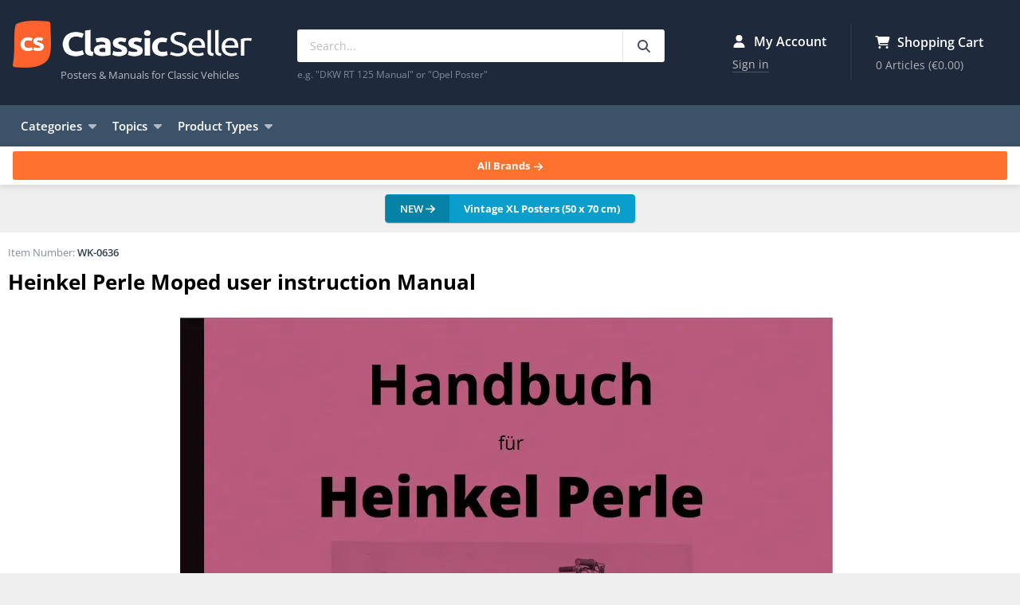

--- FILE ---
content_type: text/html; charset=UTF-8
request_url: https://www.classicseller.com/i/100587/moped/heinkel-perle-instruction-manual
body_size: 11174
content:
<!DOCTYPE html>
<html lang="en">
<head>
  <title>Heinkel Perle Moped user instruction Manual</title>
  <meta charset="utf-8">
  <meta http-equiv="X-UA-Compatible" content="IE=edge">
  <meta name="viewport" content="width=device-width, initial-scale=1">
  <meta name="application-name" content="ClassicSeller">
  <meta name="robots" content="index, follow, noarchive">
  <meta property="og:type" content="website">
  <meta property="og:site_name" content="ClassicSeller">
  <meta property="og:title" content="Heinkel Perle Moped user instruction Manual">
  <meta property="description"
        content="...">
  <meta property="og:description" content="...">
  <meta property="og:image" content="https://media.classicseller.de/product/100587_48362.jpg">
  <meta property="og:url" content="https://www.classicseller.com/i/100587/moped/heinkel-perle-instruction-manual">
  <meta name="mobile-web-app-title" content="ClassicSeller">
  <meta name="mobile-web-app-capable" content="yes">
  <meta name="theme-color" content="#1e293b">
  <link rel="icon" type="image/png" href="/favicon/frontend/favicon-16x16.png" sizes="16x16">
  <link rel="icon" type="image/png" href="/favicon/frontend/favicon-32x32.png" sizes="32x32">
  <link rel="icon" type="image/png" href="/favicon/frontend/favicon-96x96.png" sizes="96x96">
  <link rel="preload" href="/img/logo.webp" as="image">
    <!-- Preload für Mobile (die meisten User) -->
  <link rel="preload" as="image"
        href="https://media.classicseller.de/product/webp-400/100587_48362.webp"
        media="(max-width: 450px)"
        fetchpriority="high"
        type="image/webp">
  <!-- Preload für Desktop -->
  <link rel="preload" as="image"
        href="https://media.classicseller.de/product/webp/100587_48362.webp"
        media="(min-width: 451px)"
        fetchpriority="high"
        type="image/webp">  <link rel="shortcut icon" type="image/x-icon" href="/favicon.ico">
  <link rel="manifest" href="/assets/manifest-M1OJgQQ.json">
  
<script type="importmap" nonce="658BHA/yVbSS49wTwBgltg==">
{
    "imports": {
        "app": "/assets/frontend-orD58Ob.js",
        "sweetalert2": "/assets/vendor/sweetalert2/sweetalert2.index-u3KwAmc.js",
        "backend": "/assets/backend-WLIVnXM.js",
        "product-share": "/assets/productshare-glsLeeI.js",
        "flatpickr": "/assets/vendor/flatpickr/flatpickr.index-fUDFZd4.js",
        "sortablejs": "/assets/vendor/sortablejs/sortablejs.index-Ym5JFHY.js",
        "chart.js": "/assets/vendor/chart.js/chart.js.index-sEndej9.js",
        "@kurkle/color": "/assets/vendor/@kurkle/color/color.index-F0e7kqu.js",
        "chartjs-plugin-annotation": "/assets/vendor/chartjs-plugin-annotation/chartjs-plugin-annotation.index-x1mNeiH.js",
        "chart.js/helpers": "/assets/vendor/chart.js/helpers-svGa3w2.js",
        "flatpickr/dist/flatpickr.min.css": "data:application/javascript,document.head.appendChild%28Object.assign%28document.createElement%28%22link%22%29%2C%7Brel%3A%22stylesheet%22%2Chref%3A%22%2Fassets%2Fvendor%2Fflatpickr%2Fdist%2Fflatpickr.min-9WGATzr.css%22%7D%29%29"
    }
}
</script><script nonce="658BHA/yVbSS49wTwBgltg==">
if (!HTMLScriptElement.supports || !HTMLScriptElement.supports('importmap')) (function () {
    const script = document.createElement('script');
    script.src = '/assets/vendor/es-module-shims/es-module-shims.index-1SzO8gg.js';
    script.setAttribute('nonce', '658BHA/yVbSS49wTwBgltg==');
    document.head.appendChild(script);
})();
</script>
<link rel="modulepreload" href="/assets/frontend-orD58Ob.js">
<link rel="modulepreload" href="/assets/vendor/sweetalert2/sweetalert2.index-u3KwAmc.js">
<script type="module" nonce="658BHA/yVbSS49wTwBgltg==">import 'app';</script>      <link rel="canonical"
          href="https://www.classicseller.com/i/100587/moped/heinkel-perle-moped-user-instruction-manual">
    <link rel="alternate"
        href="//www.classicseller.de/i/100587/mofa-moped/heinkel-perle-moped-bedienungsanleitung"
        hreflang="de">
  <link rel="alternate"
        href="https://www.classicseller.com/i/100587/moped/heinkel-perle-moped-user-instruction-manual"
        hreflang="en">
      <link rel="stylesheet" href="/assets/styles/frontend-P8VfQdW.css">
              <!-- Copyright (c) 2000-2025 etracker GmbH. All rights reserved. No reproduction, publication or modification allowed without permission. -->
      <!-- etracker code 6.0 -->
      <script nonce="658BHA/yVbSS49wTwBgltg==">
                var _etrackerOnReady = [];
        var et_pagename = "WK-0636 - Heinkel Perle Moped Bedienungsanleitung";
        var et_areas = "EN/Katalog/Produkt";                                var et_proxy_redirect = "\/\/wd.classicseller.de";
      </script>
      <script id="_etLoader" data-block-cookies="true" data-secure-code="4EbSCm"
              src="https://wd.classicseller.de/code/e.js" async></script>
      <!-- etracker code 6.0 end -->
      </head>
<body>
<header class="header">
  <div class="container">
    <div class="branding"><a class="logo" href="https://www.classicseller.com/">ClassicSeller</a>
      <div class="slogan">Posters & Manuals for Classic Vehicles</div>
    </div>
    <div class="search">
      <div>
        <form action="https://www.classicseller.com/search" method="get">
          <input type="search" name="search" placeholder="Search..." value="" minlength="2"
                 maxlength="100">
          <button type="submit" aria-label="Search"><svg xmlns="http://www.w3.org/2000/svg" viewBox="0 0 512 512" class="fa-icon" role="img" aria-hidden="true"><!--! Font Awesome Free 6.7.2 by @fontawesome - https://fontawesome.com License - https://fontawesome.com/license/free (Icons: CC BY 4.0, Fonts: SIL OFL 1.1, Code: MIT License) Copyright 2024 Fonticons, Inc. --><path d="M416 208c0 45.9-14.9 88.3-40 122.7L502.6 457.4c12.5 12.5 12.5 32.8 0 45.3s-32.8 12.5-45.3 0L330.7 376c-34.4 25.2-76.8 40-122.7 40C93.1 416 0 322.9 0 208S93.1 0 208 0S416 93.1 416 208zM208 352a144 144 0 1 0 0-288 144 144 0 1 0 0 288z" fill="currentColor"></path></svg>
</button>
        </form>

        <div class="search-info">e.g. "DKW RT 125 Manual" or "Opel Poster"</div>
      </div>
    </div>
    <div class="since">
      <picture>
        <source srcset="/img/since_en.webp" media="(min-width: 1200px)" type="image/webp" />
        <!--suppress RequiredAttributes (nicht valide, aber ein Hack, das das Laden bei < 1200 Pixeln unterbindet -->
        <img width="64" height="80" alt="Since 1976" />
      </picture>
    </div>
    <div class="widgets">
      <div class="account-widget">
        <div class="title"><svg xmlns="http://www.w3.org/2000/svg" viewBox="0 0 448 512" class="fa-icon" role="img" aria-hidden="true"><!--! Font Awesome Free 6.7.2 by @fontawesome - https://fontawesome.com License - https://fontawesome.com/license/free (Icons: CC BY 4.0, Fonts: SIL OFL 1.1, Code: MIT License) Copyright 2024 Fonticons, Inc. --><path d="M224 256A128 128 0 1 0 224 0a128 128 0 1 0 0 256zm-45.7 48C79.8 304 0 383.8 0 482.3C0 498.7 13.3 512 29.7 512l388.6 0c16.4 0 29.7-13.3 29.7-29.7C448 383.8 368.2 304 269.7 304l-91.4 0z" fill="currentColor"></path></svg>
 My Account</div>
        <div class="widget-info">
                      <a rel="nofollow" href="https://www.classicseller.com/login"
               class="widget-button">Sign in</a>
                  </div>
      </div>

        <div class="cart-widget" id="cart-widget">
    <a class="widget-link" href="https://www.classicseller.com/cart/">
      <div class="title"><svg xmlns="http://www.w3.org/2000/svg" viewBox="0 0 576 512" class="fa-icon" role="img" aria-hidden="true"><!--! Font Awesome Free 6.7.2 by @fontawesome - https://fontawesome.com License - https://fontawesome.com/license/free (Icons: CC BY 4.0, Fonts: SIL OFL 1.1, Code: MIT License) Copyright 2024 Fonticons, Inc. --><path d="M0 24C0 10.7 10.7 0 24 0L69.5 0c22 0 41.5 12.8 50.6 32l411 0c26.3 0 45.5 25 38.6 50.4l-41 152.3c-8.5 31.4-37 53.3-69.5 53.3l-288.5 0 5.4 28.5c2.2 11.3 12.1 19.5 23.6 19.5L488 336c13.3 0 24 10.7 24 24s-10.7 24-24 24l-288.3 0c-34.6 0-64.3-24.6-70.7-58.5L77.4 54.5c-.7-3.8-4-6.5-7.9-6.5L24 48C10.7 48 0 37.3 0 24zM128 464a48 48 0 1 1 96 0 48 48 0 1 1 -96 0zm336-48a48 48 0 1 1 0 96 48 48 0 1 1 0-96z" fill="currentColor"></path></svg>
 Shopping Cart</div>
      <div class="widget-info" id="cart-widget-info">
        0 Articles <span>(€0.00)</span>
      </div>
    </a>
  </div>

    </div>
  </div>
</header>

<nav class="navigation">
  <div class="container">
    <ul class="dropdown">
      <li class="trigger">Categories<svg xmlns="http://www.w3.org/2000/svg" viewBox="0 0 320 512" class="fa-icon" role="img" aria-hidden="true"><!--! Font Awesome Free 6.7.2 by @fontawesome - https://fontawesome.com License - https://fontawesome.com/license/free (Icons: CC BY 4.0, Fonts: SIL OFL 1.1, Code: MIT License) Copyright 2024 Fonticons, Inc. --><path d="M137.4 374.6c12.5 12.5 32.8 12.5 45.3 0l128-128c9.2-9.2 11.9-22.9 6.9-34.9s-16.6-19.8-29.6-19.8L32 192c-12.9 0-24.6 7.8-29.6 19.8s-2.2 25.7 6.9 34.9l128 128z" fill="currentColor"></path></svg>

                <ul class="dropdown-menu">
            
                <li class="first">            <a href="/category/bicycle">
        Bicycle
  </a>
        
    </li>

    
                <li>            <a href="/category/moped">
        Moped
  </a>
        
    </li>

    
                <li>            <a href="/category/motorcycle">
        Motorcycle
  </a>
        
    </li>

    
                <li>            <a href="/category/scooter">
        Scooter
  </a>
        
    </li>

    
                <li>            <a href="/category/automobile">
        Automobile
  </a>
        
    </li>

    
                <li>            <a href="/category/truck-van">
        Truck &amp; Van
  </a>
        
    </li>

    
                <li>            <a href="/category/tractor">
        Tractor
  </a>
        
    </li>

    
                <li>            <a href="/category/excavator">
        Excavator
  </a>
        
    </li>

    
                <li>            <a href="/category/sidecar">
        Sidecar
  </a>
        
    </li>

    
                <li>            <a href="/category/forklift">
        Forklift
  </a>
        
    </li>

    
                <li>            <a href="/category/airplane">
        Airplane &amp; Suchlike
  </a>
        
    </li>

    
                <li>            <a href="/category/tank">
        Tanks &amp; Suchlike
  </a>
        
    </li>

    
                <li>            <a href="/category/train">
        Train
  </a>
        
    </li>

    
                <li>            <a href="/category/device">
        Device &amp; Equipment
  </a>
        
    </li>

    
                <li class="last">            <a href="/category/others">
        Others
  </a>
        
    </li>


    </ul>

      </li>
    </ul>

    <ul class="dropdown">
      <li class="trigger">Topics<svg xmlns="http://www.w3.org/2000/svg" viewBox="0 0 320 512" class="fa-icon" role="img" aria-hidden="true"><!--! Font Awesome Free 6.7.2 by @fontawesome - https://fontawesome.com License - https://fontawesome.com/license/free (Icons: CC BY 4.0, Fonts: SIL OFL 1.1, Code: MIT License) Copyright 2024 Fonticons, Inc. --><path d="M137.4 374.6c12.5 12.5 32.8 12.5 45.3 0l128-128c9.2-9.2 11.9-22.9 6.9-34.9s-16.6-19.8-29.6-19.8L32 192c-12.9 0-24.6 7.8-29.6 19.8s-2.2 25.7 6.9 34.9l128 128z" fill="currentColor"></path></svg>

                <ul class="dropdown-menu">
            
                <li class="first">            <a href="/topic/agricultural-engineering">
        Agricultural engineering
  </a>
        
    </li>

    
                <li>            <a href="/topic/engine-transmission-technology">
        Engine, Transmission &amp; Technology
  </a>
        
    </li>

    
                <li>            <a href="/topic/gas-station-accessories">
        Gas Station &amp; Accessories
  </a>
        
    </li>

    
                <li>            <a href="/topic/historical-advertising">
        Historical Advertising
  </a>
        
    </li>

    
                <li>            <a href="/topic/industrial-safety">
        Industrial safety
  </a>
        
    </li>

    
                <li>            <a href="/topic/police-fire-department">
        Police &amp; Fire department
  </a>
        
    </li>

    
                <li>            <a href="/topic/racing-motorsport">
        Racing &amp; Motorsport
  </a>
        
    </li>

    
                <li class="last">            <a href="/topic/wehrmacht-militaria">
        Wehrmacht &amp; Militaria
  </a>
        
    </li>


    </ul>

      </li>
    </ul>

    <ul class="dropdown">
      <li class="trigger">Product Types<svg xmlns="http://www.w3.org/2000/svg" viewBox="0 0 320 512" class="fa-icon" role="img" aria-hidden="true"><!--! Font Awesome Free 6.7.2 by @fontawesome - https://fontawesome.com License - https://fontawesome.com/license/free (Icons: CC BY 4.0, Fonts: SIL OFL 1.1, Code: MIT License) Copyright 2024 Fonticons, Inc. --><path d="M137.4 374.6c12.5 12.5 32.8 12.5 45.3 0l128-128c9.2-9.2 11.9-22.9 6.9-34.9s-16.6-19.8-29.6-19.8L32 192c-12.9 0-24.6 7.8-29.6 19.8s-2.2 25.7 6.9 34.9l128 128z" fill="currentColor"></path></svg>

                <ul class="dropdown-menu">
            
                <li class="nav-category--poster first">            <a href="/type/posters" class="nav-category--poster">
        Posters
  </a>
        
    </li>

    
                <li class="nav-category--owners-manual">            <a href="/type/owners-manuals" class="nav-category--owners-manual">
        Owner&#039;s Manuals
  </a>
        
    </li>

    
                <li class="nav-category--repair-manual">            <a href="/type/repair-manuals" class="nav-category--repair-manual">
        Repair Manuals
  </a>
        
    </li>

    
                <li class="nav-category--spare-parts-catalog">            <a href="/type/spare-parts-catalogs" class="nav-category--spare-parts-catalog">
        Spare Parts Catalogs
  </a>
        
    </li>

    
                <li class="nav-category--sales-brochure">            <a href="/type/sales-brochures" class="nav-category--sales-brochure">
        Sales Brochures
  </a>
        
    </li>

    
                <li class="nav-category--general-books">            <a href="/type/general-books" class="nav-category--general-books">
        General books
  </a>
        
    </li>

    
                <li class="nav-category--brand-book">            <a href="/type/brand-books" class="nav-category--brand-book">
        Brand Books
  </a>
        
    </li>

    
                <li class="nav-category--magazines">            <a href="/type/magazines" class="nav-category--magazines">
        Magazines &amp; Cataloges
  </a>
        
    </li>

    
                <li class="nav-category--description">            <a href="/type/descriptions" class="nav-category--description">
        Descriptions
  </a>
        
    </li>

    
                <li class="nav-category--press">            <a href="/type/press-kits" class="nav-category--press">
        Press kits
  </a>
        
    </li>

    
                <li class="nav-category--biography">            <a href="/type/biography" class="nav-category--biography">
        Biography
  </a>
        
    </li>

    
                <li class="nav-category--price-lists">            <a href="/type/price-lists" class="nav-category--price-lists">
        Price Lists
  </a>
        
    </li>

    
                <li class="nav-category--spare-part">            <a href="/type/spare-parts" class="nav-category--spare-part">
        Spare Parts
  </a>
        
    </li>

    
                <li class="nav-category--various last">            <a href="/type/various" class="nav-category--various">
        Various
  </a>
        
    </li>


    </ul>

      </li>
    </ul>
    <ul class="sub">
            <li><a href="https://www.classicseller.com/latest-products">Latest Products</a></li>
    </ul>
  </div>
</nav>

<nav class="brands">
  <div class="container">
    <div class="title">Popular Brands:</div>
            <ul>
            
                <li class="nav-brand--adler first">            <a href="/brand/adler" class="nav-brand--adler">
        Adler
  </a>
        
    </li>

    
                <li class="nav-brand--bmw">            <a href="/brand/bmw" class="nav-brand--bmw">
        BMW
  </a>
        
    </li>

    
                <li class="nav-brand--deutz">            <a href="/brand/deutz" class="nav-brand--deutz">
        Deutz
  </a>
        
    </li>

    
                <li class="nav-brand--dkw">            <a href="/brand/dkw" class="nav-brand--dkw">
        DKW
  </a>
        
    </li>

    
                <li class="nav-brand--fendt">            <a href="/brand/fendt" class="nav-brand--fendt">
        Fendt
  </a>
        
    </li>

    
                <li class="nav-brand--fiat">            <a href="/brand/fiat" class="nav-brand--fiat">
        Fiat
  </a>
        
    </li>

    
                <li class="nav-brand--ford">            <a href="/brand/ford" class="nav-brand--ford">
        Ford
  </a>
        
    </li>

    
                <li class="nav-brand--hanomag">            <a href="/brand/hanomag" class="nav-brand--hanomag">
        Hanomag
  </a>
        
    </li>

    
                <li class="nav-brand--hercules">            <a href="/brand/hercules" class="nav-brand--hercules">
        Hercules
  </a>
        
    </li>

    
                <li class="nav-brand--honda">            <a href="/brand/honda" class="nav-brand--honda">
        Honda
  </a>
        
    </li>

    
                <li class="nav-brand--ihc">            <a href="/brand/ihc" class="nav-brand--ihc">
        IHC
  </a>
        
    </li>

    
                <li class="nav-brand--ilo">            <a href="/brand/ilo" class="nav-brand--ilo">
        ILO
  </a>
        
    </li>

    
                <li class="nav-brand--kramer">            <a href="/brand/kramer" class="nav-brand--kramer">
        Kramer
  </a>
        
    </li>

    
                <li class="nav-brand--kreidler">            <a href="/brand/kreidler" class="nav-brand--kreidler">
        Kreidler
  </a>
        
    </li>

    
                <li class="nav-brand--maico">            <a href="/brand/maico" class="nav-brand--maico">
        Maico
  </a>
        
    </li>

    
                <li class="nav-brand--nsu">            <a href="/brand/nsu" class="nav-brand--nsu">
        NSU
  </a>
        
    </li>

    
                <li class="nav-brand--opel">            <a href="/brand/opel" class="nav-brand--opel">
        Opel
  </a>
        
    </li>

    
                <li class="nav-brand--porsche">            <a href="/brand/porsche" class="nav-brand--porsche">
        Porsche
  </a>
        
    </li>

    
                <li class="nav-brand--sachs">            <a href="/brand/sachs" class="nav-brand--sachs">
        Sachs
  </a>
        
    </li>

    
                <li class="nav-brand--suzuki">            <a href="/brand/suzuki" class="nav-brand--suzuki">
        Suzuki
  </a>
        
    </li>

    
                <li class="nav-brand--triumph">            <a href="/brand/triumph" class="nav-brand--triumph">
        Triumph
  </a>
        
    </li>

    
                <li class="nav-brand--victoria">            <a href="/brand/victoria" class="nav-brand--victoria">
        Victoria
  </a>
        
    </li>

    
                <li class="nav-brand--vw">            <a href="/brand/vw" class="nav-brand--vw">
        VW
  </a>
        
    </li>

    
                <li class="nav-brand--wanderer">            <a href="/brand/wanderer" class="nav-brand--wanderer">
        Wanderer
  </a>
        
    </li>

    
                <li class="nav-brand--yamaha">            <a href="/brand/yamaha" class="nav-brand--yamaha">
        Yamaha
  </a>
        
    </li>

    
                <li class="nav-brand--zuendapp last">            <a href="/brand/zuendapp" class="nav-brand--zuendapp">
        Zündapp
  </a>
        
    </li>


    </ul>

    <div><a class="more" href="https://www.classicseller.com/brands">All Brands <svg xmlns="http://www.w3.org/2000/svg" viewBox="0 0 448 512" class="fa-icon" role="img" aria-hidden="true"><!--! Font Awesome Free 6.7.2 by @fontawesome - https://fontawesome.com License - https://fontawesome.com/license/free (Icons: CC BY 4.0, Fonts: SIL OFL 1.1, Code: MIT License) Copyright 2024 Fonticons, Inc. --><path d="M438.6 278.6c12.5-12.5 12.5-32.8 0-45.3l-160-160c-12.5-12.5-32.8-12.5-45.3 0s-12.5 32.8 0 45.3L338.8 224 32 224c-17.7 0-32 14.3-32 32s14.3 32 32 32l306.7 0L233.4 393.4c-12.5 12.5-12.5 32.8 0 45.3s32.8 12.5 45.3 0l160-160z" fill="currentColor"></path></svg>
</a>
    </div>
  </div>
</nav>

<div class="space">
  <div class="breadcrumb">
          <span>You are here:</span>
      <ul itemscope itemtype="https://schema.org/BreadcrumbList">
        <li itemprop="itemListElement" itemscope itemtype="https://schema.org/ListItem">
          <a href="https://www.classicseller.com/" itemscope itemtype="https://schema.org/WebPage" itemprop="item"
             itemid="https://www.classicseller.com/"><span itemprop="name">ClassicSeller</span></a>
          <meta itemprop="position" content="1">
        </li>
                  <li itemprop="itemListElement" itemscope itemtype="https://schema.org/ListItem">
            <a  href="https://www.classicseller.com/category/moped" itemprop="item"><span itemprop="name">Moped</span></a>
          <meta itemprop="position" content="2">
        
                  <li itemprop="itemListElement" itemscope itemtype="https://schema.org/ListItem"><a
                  href="https://www.classicseller.com/brand/heinkel" itemprop="item"><span
                    itemprop="name">Heinkel</span></a>
          <meta itemprop="position" content="3">
        
        <li itemprop="itemListElement" itemscope itemtype="https://schema.org/ListItem"><span
                  itemprop="name">Heinkel Perle Moped user instruction Manual</span>        <meta itemprop="position" content="4">        </li>
      </ul>
      </div>

        <div class="specials"><a href="https://www.classicseller.com/posters?etcc_cu=onsite&amp;etcc_med_onsite=special&amp;etcc_cmp_onsite=XL-Poster&amp;view=gallery&amp;sort=p.sold&amp;direction=DESC"><span class="new">NEW <svg xmlns="http://www.w3.org/2000/svg" viewBox="0 0 448 512" class="fa-icon" role="img" aria-hidden="true"><!--! Font Awesome Free 6.7.2 by @fontawesome - https://fontawesome.com License - https://fontawesome.com/license/free (Icons: CC BY 4.0, Fonts: SIL OFL 1.1, Code: MIT License) Copyright 2024 Fonticons, Inc. --><path d="M438.6 278.6c12.5-12.5 12.5-32.8 0-45.3l-160-160c-12.5-12.5-32.8-12.5-45.3 0s-12.5 32.8 0 45.3L338.8 224 32 224c-17.7 0-32 14.3-32 32s14.3 32 32 32l306.7 0L233.4 393.4c-12.5 12.5-12.5 32.8 0 45.3s32.8 12.5 45.3 0l160-160z" fill="currentColor"></path></svg>
</span><span class="text">Vintage XL Posters (50 x 70 cm)</span></a></div>
    </div>

<!-- Inhalt -->
<div class="main">
  <div class="container">
          
    <div id="product" itemscope="" itemtype="http://schema.org/Product">
      <div id="article-title">
                <h1 itemprop="name">Heinkel Perle Moped user instruction Manual</h1>
              </div>

              <meta itemprop="brand" content="Heinkel">
        <meta itemprop="manufacturer" content="Heinkel">
        <meta itemprop="gtin" content="">
      
      <div id="media-wrapper">
                  <div class="article-media">
            <a data-lightbox="product" href="https://media.classicseller.de/product/100587_48362.jpg"
               data-webp="https://media.classicseller.de/product/webp/100587_48362.webp">
                            <picture>
                <source media="(max-width: 450px)" srcset="https://media.classicseller.de/product/webp-400/100587_48362.webp" type="image/webp">
                <source media="(min-width: 451px)" srcset="https://media.classicseller.de/product/webp/100587_48362.webp" type="image/webp">
                <img itemprop="image"
                                                                                          src="https://media.classicseller.de/product/webp/100587_48362.webp"
                                                                                          alt="Heinkel Perle Moped user instruction Manual">
              </picture>
            </a></div>
                      <div class="media-info">Image may differ in color or layout</div>                
        
                  <div class="article-meta">
            <div class="title">Listed in category:</div>
                                      <a href="https://www.classicseller.com/category/moped">Moped</a>
          </div>
        
        
                  <div class="article-meta">
            <div class="title">Listed as product type:</div>
                                      <a href="https://www.classicseller.com/type/owners-manuals">Owner's Manuals</a>
          </div>
              </div>

      <div id="itemno">Item Number:
        <span itemprop="sku">WK-0636</span>
      </div>

      <div id="article-offer" itemprop="offers" itemscope="" itemtype="http://schema.org/Offer">
        <meta itemprop="url"
              content="https://www.classicseller.com/i/100587/moped/heinkel-perle-moped-user-instruction-manual">


                  

          <div class="product-price-wrapper">
            <div class="product-price">
              <div class="product-price-info">
                <span itemprop="price" content="20"></span>
                <span itemprop="priceCurrency" content="EUR"></span>
                                €20
              </div>
                          </div>

                        
            
              <small class="vat-info">
                Incl. VAT, excl. <a href="https://www.classicseller.com/payment-shipping"> Shipping</a></small>
            
            
              
                <div class="reducedShipping"><img src="/img/partying-face.svg" alt="">Only the <span>discounted shipping costs</span> will be charged for this item.                </div>
                          
              <link itemprop="availability" href="http://schema.org/InStock">
  <div class="stocklevel"><svg xmlns="http://www.w3.org/2000/svg" viewBox="0 0 448 512" class="fa-icon" role="img" aria-hidden="true"><!--! Font Awesome Free 6.7.2 by @fontawesome - https://fontawesome.com License - https://fontawesome.com/license/free (Icons: CC BY 4.0, Fonts: SIL OFL 1.1, Code: MIT License) Copyright 2024 Fonticons, Inc. --><path d="M438.6 105.4c12.5 12.5 12.5 32.8 0 45.3l-256 256c-12.5 12.5-32.8 12.5-45.3 0l-128-128c-12.5-12.5-12.5-32.8 0-45.3s32.8-12.5 45.3 0L160 338.7 393.4 105.4c12.5-12.5 32.8-12.5 45.3 0z" fill="currentColor"></path></svg>
 In stock and ready for shipping  </div>

            <div class="product-cart">
                <form name="cart_item" method="post" action="/cart/add/">
<span class="cart-quantity">
  <input type="hidden"   id="cart_item_product" name="cart_item[product]" class="input-control" value="100587" />
  <button type="button" id="cart_item_minus" name="cart_item[minus]" class="minus-button" aria-label="reduce quantity"><svg class="fa-icon" xmlns="http://www.w3.org/2000/svg" height="1em" viewBox="0 0 448 512"><!--! Font Awesome Free 6.4.0 by @fontawesome - https://fontawesome.com License - https://fontawesome.com/license (Commercial License) Copyright 2023 Fonticons, Inc. --><path d="M432 256c0 17.7-14.3 32-32 32L48 288c-17.7 0-32-14.3-32-32s14.3-32 32-32l352 0c17.7 0 32 14.3 32 32z"/></svg></button>
  <label class="sr-only required" for="cart_item_amount">Amount</label>
  <input type="number"   id="cart_item_amount" name="cart_item[amount]" required="required" class="input-control amount-select" min="1" max="100" step="1" value="1" />
  <button type="button" id="cart_item_plus" name="cart_item[plus]" class="plus-button" aria-label="increase quantity"><svg class="fa-icon" xmlns="http://www.w3.org/2000/svg" height="1em" viewBox="0 0 448 512"><!--! Font Awesome Free 6.4.0 by @fontawesome - https://fontawesome.com License - https://fontawesome.com/license (Commercial License) Copyright 2023 Fonticons, Inc. --><path d="M256 80c0-17.7-14.3-32-32-32s-32 14.3-32 32V224H48c-17.7 0-32 14.3-32 32s14.3 32 32 32H192V432c0 17.7 14.3 32 32 32s32-14.3 32-32V288H400c17.7 0 32-14.3 32-32s-14.3-32-32-32H256V80z"/></svg></button>
</span>
  <div class="cart-button-wrapper">
    <button class="button is-icon-left" id="add-to-cart-button">
      <svg xmlns="http://www.w3.org/2000/svg" viewBox="0 0 576 512" class="fa-icon" role="img" aria-hidden="true"><!--! Font Awesome Free 6.7.2 by @fontawesome - https://fontawesome.com License - https://fontawesome.com/license/free (Icons: CC BY 4.0, Fonts: SIL OFL 1.1, Code: MIT License) Copyright 2024 Fonticons, Inc. --><path d="M0 24C0 10.7 10.7 0 24 0L69.5 0c22 0 41.5 12.8 50.6 32l411 0c26.3 0 45.5 25 38.6 50.4l-41 152.3c-8.5 31.4-37 53.3-69.5 53.3l-288.5 0 5.4 28.5c2.2 11.3 12.1 19.5 23.6 19.5L488 336c13.3 0 24 10.7 24 24s-10.7 24-24 24l-288.3 0c-34.6 0-64.3-24.6-70.7-58.5L77.4 54.5c-.7-3.8-4-6.5-7.9-6.5L24 48C10.7 48 0 37.3 0 24zM128 464a48 48 0 1 1 96 0 48 48 0 1 1 -96 0zm336-48a48 48 0 1 1 0 96 48 48 0 1 1 0-96z" fill="currentColor"></path></svg>
 Add to Cart</button>

    <div class="lined-text">or order directly</div>
        <div id="paypal-button"></div>
  </div>
  <input type="hidden"   id="cart_item__token" name="cart_item[_token]" data-controller="csrf-protection" class="input-control" value="csrf-token" /></form>

            </div>

          </div>
              </div>

      <dl class="data">
        <dt>Condition:</dt>
        <dd>
          <b>Reprint</b>
          <div class="product-condition-description"></div>
        </dd>
        <dt>Brand:</dt>
        <dd>                      <a href="https://www.classicseller.com/brand/heinkel">Heinkel</a></dd>

                  <dt>Dimensions:</dt>
          <dd>DIN A5</dd>
        
        
                  <dt>Pages:</dt>
          <dd>56 pages</dd>
        
                  <dt>Language:</dt>
          <dd>German</dd>
        
        
        
        
        
              </dl>

              <div class="article-description-title">Description</div>
        <div class="article-description" itemprop="description">
          

          
          
                      <div class="info">You will receive a good quality bound book or brochure by post<span>No PDF, no CD and no loose sheet collection!</span></div>
          
          
                  </div>
      
              <div id="share" data-sku="WK-0636">
        
                        
                                        <div class="share-title">
          <span class="icon"><svg xmlns="http://www.w3.org/2000/svg" viewBox="0 0 512 512" class="fa-icon" role="img" aria-hidden="true" style="height:1.125rem"><!--! Font Awesome Free 6.7.2 by @fontawesome - https://fontawesome.com License - https://fontawesome.com/license/free (Icons: CC BY 4.0, Fonts: SIL OFL 1.1, Code: MIT License) Copyright 2024 Fonticons, Inc. --><path d="M307 34.8c-11.5 5.1-19 16.6-19 29.2l0 64-112 0C78.8 128 0 206.8 0 304C0 417.3 81.5 467.9 100.2 478.1c2.5 1.4 5.3 1.9 8.1 1.9c10.9 0 19.7-8.9 19.7-19.7c0-7.5-4.3-14.4-9.8-19.5C108.8 431.9 96 414.4 96 384c0-53 43-96 96-96l96 0 0 64c0 12.6 7.4 24.1 19 29.2s25 3 34.4-5.4l160-144c6.7-6.1 10.6-14.7 10.6-23.8s-3.8-17.7-10.6-23.8l-160-144c-9.4-8.5-22.9-10.6-34.4-5.4z" fill="currentColor"></path></svg>
</span>
          <span class="text">Share</span>
        </div>

        <div class="share-buttons">
          <!-- Native Web Share API Button (wird nur angezeigt wenn unterstützt) -->
          <button type="button" class="share-btn share-btn-native" data-share-action="native" data-url="https://www.classicseller.com/i/100587/moped/heinkel-perle-instruction-manual?etcc_med=share&amp;etcc_cmp=product_share_web" style="display: none;">
            <svg xmlns="http://www.w3.org/2000/svg" viewBox="0 0 512 512" class="fa-icon" role="img" aria-hidden="true"><!--! Font Awesome Free 6.7.2 by @fontawesome - https://fontawesome.com License - https://fontawesome.com/license/free (Icons: CC BY 4.0, Fonts: SIL OFL 1.1, Code: MIT License) Copyright 2024 Fonticons, Inc. --><path d="M307 34.8c-11.5 5.1-19 16.6-19 29.2l0 64-112 0C78.8 128 0 206.8 0 304C0 417.3 81.5 467.9 100.2 478.1c2.5 1.4 5.3 1.9 8.1 1.9c10.9 0 19.7-8.9 19.7-19.7c0-7.5-4.3-14.4-9.8-19.5C108.8 431.9 96 414.4 96 384c0-53 43-96 96-96l96 0 0 64c0 12.6 7.4 24.1 19 29.2s25 3 34.4-5.4l160-144c6.7-6.1 10.6-14.7 10.6-23.8s-3.8-17.7-10.6-23.8l-160-144c-9.4-8.5-22.9-10.6-34.4-5.4z" fill="currentColor"></path></svg>

            <span>Share</span>
          </button>

          <!-- WhatsApp Button -->
          <button type="button" class="share-btn share-btn-whatsapp" data-share-action="whatsapp" data-url="https://www.classicseller.com/i/100587/moped/heinkel-perle-instruction-manual?etcc_par=whatsapp&amp;etcc_med=share&amp;etcc_cmp=product_share_wa">
            <svg xmlns="http://www.w3.org/2000/svg" viewBox="0 0 448 512" class="fa-icon" role="img" aria-hidden="true"><!--! Font Awesome Free 6.7.2 by @fontawesome - https://fontawesome.com License - https://fontawesome.com/license/free (Icons: CC BY 4.0, Fonts: SIL OFL 1.1, Code: MIT License) Copyright 2024 Fonticons, Inc. --><path d="M380.9 97.1C339 55.1 283.2 32 223.9 32c-122.4 0-222 99.6-222 222 0 39.1 10.2 77.3 29.6 111L0 480l117.7-30.9c32.4 17.7 68.9 27 106.1 27h.1c122.3 0 224.1-99.6 224.1-222 0-59.3-25.2-115-67.1-157zm-157 341.6c-33.2 0-65.7-8.9-94-25.7l-6.7-4-69.8 18.3L72 359.2l-4.4-7c-18.5-29.4-28.2-63.3-28.2-98.2 0-101.7 82.8-184.5 184.6-184.5 49.3 0 95.6 19.2 130.4 54.1 34.8 34.9 56.2 81.2 56.1 130.5 0 101.8-84.9 184.6-186.6 184.6zm101.2-138.2c-5.5-2.8-32.8-16.2-37.9-18-5.1-1.9-8.8-2.8-12.5 2.8-3.7 5.6-14.3 18-17.6 21.8-3.2 3.7-6.5 4.2-12 1.4-32.6-16.3-54-29.1-75.5-66-5.7-9.8 5.7-9.1 16.3-30.3 1.8-3.7.9-6.9-.5-9.7-1.4-2.8-12.5-30.1-17.1-41.2-4.5-10.8-9.1-9.3-12.5-9.5-3.2-.2-6.9-.2-10.6-.2-3.7 0-9.7 1.4-14.8 6.9-5.1 5.6-19.4 19-19.4 46.3 0 27.3 19.9 53.7 22.6 57.4 2.8 3.7 39.1 59.7 94.8 83.8 35.2 15.2 49 16.5 66.6 13.9 10.7-1.6 32.8-13.4 37.4-26.4 4.6-13 4.6-24.1 3.2-26.4-1.3-2.5-5-3.9-10.5-6.6z" fill="currentColor"></path></svg>

            <span>WhatsApp</span>
          </button>

          <!-- Facebook Button -->
          <button type="button" class="share-btn share-btn-facebook" data-share-action="facebook" data-url="https://www.classicseller.com/i/100587/moped/heinkel-perle-instruction-manual?etcc_par=facebook&amp;etcc_med=share&amp;etcc_cmp=product_share_fb">
            <svg xmlns="http://www.w3.org/2000/svg" viewBox="0 0 320 512" class="fa-icon" role="img" aria-hidden="true"><!--! Font Awesome Free 6.7.2 by @fontawesome - https://fontawesome.com License - https://fontawesome.com/license/free (Icons: CC BY 4.0, Fonts: SIL OFL 1.1, Code: MIT License) Copyright 2024 Fonticons, Inc. --><path d="M80 299.3V512H196V299.3h86.5l18-97.8H196V166.9c0-51.7 20.3-71.5 72.7-71.5c16.3 0 29.4 .4 37 1.2V7.9C291.4 4 256.4 0 236.2 0C129.3 0 80 50.5 80 159.4v42.1H14v97.8H80z" fill="currentColor"></path></svg>

            <span>Facebook</span>
          </button>
        </div>
      </div>
          </div>

          <h3 class="product-related-header">Related Products:</h3>

      <div class="gallery-wrapper">
                
          <article class="gallery related-gallery">
            <div class="related-wrapper">
              <a href="https://www.classicseller.com/i/102010/x/heinkel-tourist-103-a-0-175-cc-operating-instructions?etcc_cu=onsite&amp;etcc_med_onsite=related&amp;etcc_cmp_onsite=WK-2501"
                 class="block-link"></a>
              <div class="media">  <img class="no-media" src="/img/photo.jpg"
       alt="Heinkel Tourist 103 A-0, 175 cc operating instructions">
</div>
              <h2 class="title">Heinkel Tourist 103 A-0, 175 cc operating instructions</h2>
                            <div class="price"> €16.00</div>
            </div>
                      </article>

                  
          <article class="gallery related-gallery">
            <div class="related-wrapper">
              <a href="https://www.classicseller.com/i/101182/automobile/heinkel-cabin-175-200-ccm-operating-instructions?etcc_cu=onsite&amp;etcc_med_onsite=related&amp;etcc_cmp_onsite=WK-1332"
                 class="block-link"></a>
              <div class="media">  <img class="no-media" src="/img/photo.jpg"
       alt="Heinkel cabin 175/ 200 ccm operating instructions">
</div>
              <h2 class="title">Heinkel cabin 175/ 200 ccm operating instructions</h2>
                            <div class="price"> €16.00</div>
            </div>
                      </article>

                  
          <article class="gallery related-gallery">
            <div class="related-wrapper">
              <a href="https://www.classicseller.com/i/101523/scooter/heinkel-scooter-150-ccm-1400-owners-user-manual?etcc_cu=onsite&amp;etcc_med_onsite=related&amp;etcc_cmp_onsite=WK-1939"
                 class="block-link"></a>
              <div class="media">  <img class="no-media" src="/img/photo.jpg"
       alt="Heinkel scooter 150 ccm (14.00) Owner&#039;s User Manual">
</div>
              <h2 class="title">Heinkel scooter 150 ccm (14.00) Owner&#039;s User Manual</h2>
                            <div class="price"> €18.00</div>
            </div>
                      </article>

                  
          <article class="gallery related-gallery">
            <div class="related-wrapper">
              <a href="https://www.classicseller.com/i/100031/scooter/heinkel-tourist-103-a-1-instruction-manual?etcc_cu=onsite&amp;etcc_med_onsite=related&amp;etcc_cmp_onsite=WK-0031"
                 class="block-link"></a>
              <div class="media">        
  <picture>
    <source srcset="https://media.classicseller.de/product/webp-400/100031_93849.webp" type="image/webp">
    <img itemprop="image"
                                                                  src="https://media.classicseller.de/product/400/100031_93849.jpg" loading="lazy"                                                                  alt="Heinkel Tourist 103 A-1 Instruction manual">
  </picture>
</div>
              <h2 class="title">Heinkel Tourist 103 A-1 Instruction manual</h2>
                            <div class="price"> €18.00</div>
            </div>
                      </article>

                        </div>
    
  
  </div>
</div>
<!-- Footer -->
<footer>
  <div class="container">
    <div class="app-info">At ClassicSeller you will find literature around <b>oldtimer</b> and <b>youngtimer</b> vehicles of all kinds. From <b>owner's manuals</b> to <b>repair instructions</b>, technical documents and <b>spare parts catalogs</b> for the "workshop", to historical magazines, vintage <b>posters</b>. Also <b>motor books</b>, <b>sales brochures</b> and antiquarian books belong to our assortment. Also Wehrmacht and militaria for hobbyists, mechanicals, collectors and historians. All prices are inclusive of VAT.

delivery Only while supplies last. Prices are subject to change. All logos, trademarks, photos and images are the property of their respective owners.<br></div>
  </div>

  <div class="container">
    <div class="core-footer">

      <div class="app-services">
          <picture>
          <source srcset="/img/feedback.webp" type="image/webp">
          <img src="/img/feedback.png" alt="Datensicherheit" loading="lazy"></picture>

           <picture>
          <source srcset="/img/creditcard.webp" type="image/webp">
           <img src="/img/creditcard.png" alt="Credit Card" loading="lazy"></picture>


         <picture>
          <source srcset="/img/amazon-pay.webp" type="image/webp">
          <img src="/img/amazon-pay.png" alt="Amazon Pay" loading="lazy"></picture>


        <picture>
          <source srcset="/img/paypal.webp" type="image/webp">
          <img src="/img/paypal.png" alt="PayPal" loading="lazy"></picture>
        <picture>
          <source srcset="/img/deutsche-post.webp" type="image/webp">
          <img src="/img/deutsche-post.png" alt="Deutsche Post" loading="lazy"></picture>
        <picture>
          <source srcset="/img/dhl.webp" type="image/webp">
          <img src="/img/dhl.png" alt="DHL" loading="lazy"></picture>
      </div>

      <div class="app-website">
        <div class="title">Select Website / Language:</div>
                                <div class="wrapper">
                      <div class="option"><a hreflang="de"
                                   href="//www.classicseller.de/i/100587/mofa-moped/heinkel-perle-moped-bedienungsanleitung">ClassicSeller
                Germany<span>(German)</span></a></div>
            <div class="option active"><a hreflang="en"
                                          href="/i/100587/moped/heinkel-perle-moped-user-instruction-manual">ClassicSeller
                International<span>(English)</span></a></div>
                  </div>
      </div>

    </div>
  </div>

  <div class="app-company">
    <div class="container">
      <div class="app-rights">ClassicSeller &copy; 1976-2026</div>

      <div class="app-menu">
        <ul>
          <li><a href="https://www.classicseller.com/partner">Partners and Links</a></li>
          <li><a href="https://www.classicseller.com/payment-shipping">Shipping and Payment</a></li>
          <li><a rel="nofollow" href="https://www.classicseller.com/revocation">Revocation</a></li>
          <li><a rel="nofollow" href="https://www.classicseller.com/privacy">Privacy</a></li>
          <li><a href="https://www.classicseller.com/contact">Contact</a></li>
          <li><a rel="nofollow" href="https://www.classicseller.com/legal">Legal Notice</a></li>
        </ul>
      </div>

    </div>

  </div>
</footer>
<button id="top"><svg xmlns="http://www.w3.org/2000/svg" viewBox="0 0 384 512" class="fa-icon" role="img" aria-hidden="true"><!--! Font Awesome Free 6.7.2 by @fontawesome - https://fontawesome.com License - https://fontawesome.com/license/free (Icons: CC BY 4.0, Fonts: SIL OFL 1.1, Code: MIT License) Copyright 2024 Fonticons, Inc. --><path d="M214.6 41.4c-12.5-12.5-32.8-12.5-45.3 0l-160 160c-12.5 12.5-12.5 32.8 0 45.3s32.8 12.5 45.3 0L160 141.2 160 448c0 17.7 14.3 32 32 32s32-14.3 32-32l0-306.7L329.4 246.6c12.5 12.5 32.8 12.5 45.3 0s12.5-32.8 0-45.3l-160-160z" fill="currentColor"></path></svg>
</button>
  

      <script nonce="658BHA/yVbSS49wTwBgltg==">
      let amountField = document.getElementById("cart_item_amount");
      let amount;

            const etProduct = {
        id: '100587',
        name: 'Heinkel Perle Moped user instruction Manual',
        price: '20',
        currency: 'EUR',
        category: ['Bedienungsanleitungen', 'ohne Thema', 'Mofa & Moped', 'Heinkel'],
        variants: {}
      };

      if (amountField !== null) {
        amount = amountField.value;
        let etProducts = [];
                etProducts.push({
  id: '102010',
  name: 'WK\u002D2501 Heinkel Tourist 103 A-0, 175 ccm Bedienungsanleitung',
  price: '16',
  currency: 'EUR',
  category: ['Anleitung', 'ohne Thema', 'x', '']
});
                etProducts.push({
  id: '101182',
  name: 'WK\u002D1332 Heinkel Kabine 175 und 200 ccm Bedienungsanleitung',
  price: '16',
  currency: 'EUR',
  category: ['Bedienungsanleitungen', 'ohne Thema', 'Auto', 'Heinkel']
});
                etProducts.push({
  id: '101523',
  name: 'WK\u002D1939 Heinkel Roller 150 ccm (14.00) Bedienungsanleitung',
  price: '18',
  currency: 'EUR',
  category: ['Bedienungsanleitungen', 'ohne Thema', 'Motorroller', 'Heinkel']
});
                etProducts.push({
  id: '100031',
  name: 'WK\u002D0031 Heinkel Tourist 103 A-1 Bedienungsanleitung',
  price: '18',
  currency: 'EUR',
  category: ['Bedienungsanleitungen', 'ohne Thema', 'Motorroller', 'Heinkel']
});
        
        document.getElementById('add-to-cart-button').addEventListener('click', (evt) => {
          let validValue = evt.currentTarget.form.checkValidity();

          // evt.currentTarget.disabled = true;
          if (typeof etCommerce !== 'undefined' && validValue) {
            etCommerce.sendEvent('insertToBasket', etProduct, parseInt(amount));
          }

          if (validValue) {
            evt.currentTarget.form.submit();
          }

        });

        document.querySelector(".minus-button").addEventListener("click", () => {
          let value = amountField.value;

          // Wert runterzählen
          value--;
          if (value < 1) {
            value = 1;
          }

          amountField.value = value;
          amount = value;
        });

        document.querySelector(".plus-button").addEventListener("click", () => {
          let value = amountField.value;
          let maxValue = parseInt(amountField.getAttribute("max"));

          value++;
          if (value > maxValue) {
            value = maxValue;
          }

          amountField.value = value;
          amount = value;
        });

        amountField.addEventListener("change", () => {
          amount = amountField.value;
        });

        // Warenkorb-Aktion für die Related-Produkte
        document.querySelectorAll("div.into-cart button").forEach(cartButton => cartButton.addEventListener("click", (evt) => {
          const relCartButton = evt.currentTarget;
          //relCartButton.disabled =  true;

          addToCartAction(
                  parseInt(relCartButton.getAttribute("data-product")),
                  'a5a.Ypy3NMyY_QuTREZhdgjWO9k0y9UdgAENLgQrgYs2Uas.MMWCZ6jLlUGqfAFUGWevFr9djLduz3Bsa3wT1eN3IJIE2ONjlKqPc_ITBw',
                  'https://www.classicseller.com/cart/add/',
                  'https://www.classicseller.com/cart/widget/',
                  'Product was added to the shopping cart',
                  'An error has occurred'
          ).then((res) => {
            if (typeof etCommerce !== 'undefined') {
              etCommerce.sendEvent('insertToBasket', etProducts[parseInt(relCartButton.getAttribute("data-row"))], 1);
            }

            if (res === true) {
              relCartButton.disabled = false;
            }
          });
        }));
      }

      _etrackerOnReady.push(function () {
        etCommerce.sendEvent('viewProduct', etProduct);
      });
    </script>
        <script type="module" nonce="658BHA/yVbSS49wTwBgltg==">
      import ProductShare from 'product-share';

      document.addEventListener('DOMContentLoaded', () => {
        const nativeShareBtn = document.querySelector('.share-btn-native');
        if (nativeShareBtn && ProductShare.supportsNativeShare()) {
          nativeShareBtn.style.display = 'flex';
        }
        new ProductShare();
      });
    </script>
                <script nonce="658BHA/yVbSS49wTwBgltg==">
    function loadPayPal(url, callback) {
      let script = document.createElement('script');
      script.setAttribute('src', url);
      script.setAttribute('data-csp-nonce', '658BHA/yVbSS49wTwBgltg==');
      window.addEventListener('load', callback);
      document.head.appendChild(script);
    }
    loadPayPal('https://www.paypal.com/sdk/js?client-id=AX4ehRalhndYwStZWRj58P3K5mB1kLPghrJsUcnByQjikIPm-Wjb6ygamoPD7mxtnRyjbfNkQEcVByS4&currency=EUR&intent=authorize&commit=false', () => {
      paypal.Buttons({
        style: {
          layout: "horizontal",
          shape: "rect",
          color: "gold",
          label: "paypal",
          tagline: false
        },
              createOrder: () => {
                    return addToCartAction(
                  100587,
                  '30d.4ntbcSI94opJdeC8_nj69PWI_FntYxoWkhjdZ--l0e0.sCJuIkZuisBwTaeJkReD2ZPhuzueLGt312DlM4fkoNSEPw8meg-Q8igioQ',
                  'https://www.classicseller.com/cart/add/',
                  'https://www.classicseller.com/cart/widget/',
                  'Product was added to the shopping cart',
                  'An error has occurred',
                  parseInt(amount ?? "1"),
                  'paypal'
          ).then(() => {
            if (typeof etCommerce !== 'undefined' && etProduct !== undefined) {
              etCommerce.sendEvent('insertToBasket', etProduct, parseInt(amount ?? "1"));
            }

            if (typeof _etracker !== "undefined") {
              _etracker.sendEvent(new et_UserDefinedEvent("Direkt-Kauf initiiert", "PayPal-Zahlung", "click", "100587"));
            }

            return fetch("https://www.classicseller.com/purchase/paypal-create", {
              method: "POST",
              headers: {
                "Content-Type": "application/json",
              },
              body: JSON.stringify({
                intent: 'AUTHORIZE'
              }),
            })
                    .then(res => res.json())
                    .then(data => data.orderID)
          });
                  },
        onShippingChange: (data, actions) => {
          if (data.shipping_address.country_code === "DE" && data.amount.breakdown.shipping.value === "0.00") {
                        return actions.resolve();
          }

          return fetch("https://www.classicseller.com/purchase/paypal-shipping", {
            method: "POST",
            headers: {
              "Content-Type": "application/json",
            },
            body: JSON.stringify({
              orderID: data.orderID,
              shippingAddress: data.shipping_address
            })
          })
                  .then(response => response.json())
                  .then(data => {
                    if (!data || data.error) {
                                            if (typeof _etracker !== "undefined") {
                        _etracker.sendEvent(new et_UserDefinedEvent("Adresse abgelehnt", "PayPal-Zahlung", "error"));
                      }

                      if (data.error !== 'undefined') {
                        fetch("https://www.classicseller.com/purchase/paypal-error", {
                          method: "POST",
                          headers: {
                            "Content-Type": "application/json",
                          },
                          body: JSON.stringify({
                            error: data.error,
                          })
                        })
                      }

                      return actions.reject();
                    }

                    return actions.resolve();
                  });
        },
        onApprove: (data) => {
                    return fetch("https://www.classicseller.com/purchase/paypal-approve", {
            method: "POST",
            headers: {
              "Content-Type": "application/json",
            },
            body: JSON.stringify({
              orderID: data.orderID
            })
          })
                  .then(res => res.json())
                  .then(data => {
                    window.location.href = 'https://www.classicseller.com/purchase/summary';
                  });
                  },
        onError: (err) => {
          if (typeof _etracker !== "undefined") {
            _etracker.sendEvent(new et_UserDefinedEvent("Fehler", "PayPal-Zahlung", "error"));
          }

          fetch("https://www.classicseller.com/purchase/paypal-error", {
            method: "POST",
            headers: {
              "Content-Type": "application/json",
            },
            body: JSON.stringify({
              error: err.message,
            })
          });

          flashMessage('An error has occurred', "error", false);
        },
        onCancel: () => {
          if (typeof _etracker !== "undefined") {
            _etracker.sendEvent(new et_UserDefinedEvent("Zahlung abgebrochen", "PayPal-Zahlung", "cancel"));
          }

          flashMessage('PayPal payment process aborted', "info", false);
        },
      }).render("#paypal-button");
    });
  </script>

      </body>
</html>

--- FILE ---
content_type: text/css
request_url: https://www.classicseller.com/assets/styles/frontend-P8VfQdW.css
body_size: 16430
content:
nav.navigation{background-color:#3c5268;color:#fff;padding:0}nav.navigation .container{display:flex;justify-content:flex-start;position:relative}@media (width < 425px){nav.navigation .container{padding:0}}nav.navigation ul.core li{font-weight:600}nav.navigation ul.sub li{display:none}@media (width >= 769px){nav.navigation ul.sub li{display:inline-block;font-size:.875rem;font-weight:600;padding:16px 12px}nav.navigation .dropdown:not(:last-child){margin-right:30px}}nav.navigation .dropdown.open .trigger svg,nav.navigation .dropdown:focus .trigger svg,nav.navigation .dropdown:hover .trigger svg{color:#fff}nav.navigation .dropdown-menu{background:#fff;border-radius:0 0 5px 5px;box-shadow:0 3px 5px rgba(0,0,0,.25);font-size:.938rem;left:0;margin:16px 3% 0;padding-bottom:8px;width:94%;z-index:100}@media (width >= 769px){nav.navigation .dropdown-menu{margin-left:0;margin-right:0;width:350px}}nav.navigation .dropdown-menu li{background-color:#fff}nav.navigation .dropdown-menu li:first-child{border-top:4px solid #fff;display:block;padding-top:15px}@media (width >= 769px){nav.navigation .dropdown-menu li:first-child:before{border-bottom:7px solid #fff;border-left:7px solid transparent;border-right:7px solid transparent;content:"";display:block;height:7px;left:30px;position:absolute;top:-7px;width:0}}nav.navigation .dropdown-menu li:last-child{border-bottom-left-radius:5px;border-bottom-right-radius:5px;padding-bottom:15px}nav.navigation .dropdown-menu li>a{border-radius:3px;color:#192533;font-weight:600;margin:0 4px;padding:8px 35px;transition:padding .1s}nav.navigation .dropdown-menu li>a:hover{background-color:#ebeef1;color:#000;padding-left:39px}nav.navigation .sub{margin-left:auto}nav.navigation .sub a{color:#d6d8d8;text-decoration:none}nav.navigation .sub a:hover{color:#fff}nav.navigation .trigger{font-size:.938rem;font-weight:600;padding:16px 10px}@media (width >= 769px){nav.navigation .trigger{font-size:1rem;padding:16px 16px 16px 0}}nav.navigation .trigger svg{color:hsla(0,0%,100%,.6);font-size:1rem;margin-top:-3px;padding-left:8px;vertical-align:middle}nav.brands{background-color:#fff;box-shadow:0 3px 8px rgba(0,0,0,.1);color:#4e5e6e;font-size:.813rem;margin-bottom:10px}@media (width >= 1024px){nav.brands{margin-bottom:20px}}nav.brands .title,nav.brands ul{display:none}nav.brands ul{flex:1;margin-left:8px}@media (width >= 769px){nav.brands ul{display:block}}nav.brands ul li,nav.brands ul li a{display:inline-block}nav.brands ul li a{color:#4e5e6e;padding:6px 3px;text-decoration:none}nav.brands ul li a:hover{color:#fe5537}nav.brands .container{display:block}@media (width >= 769px){nav.brands .container{align-items:center;display:flex;justify-content:space-between}}nav.brands .more{background-color:#ff722e;border-radius:3px;color:#fff;display:inline-block;font-weight:700;margin:6px 0;padding:9px 10px;text-align:center;text-decoration:none;vertical-align:middle;width:100%}@media (width >= 993px){nav.brands .more{padding:8px 16px;text-align:left;width:auto}}nav.brands .more svg{padding-left:2px;vertical-align:middle}nav.brands .more:hover{opacity:.9}nav.brands .title{color:#000;font-weight:600}@media (width >= 769px){nav.brands .title{display:block}}@media (width <= 768px){nav.navigation .sub{display:none}nav.navigation .trigger>span{max-width:120px}}@media (width <= 1000px){nav.brands .nav-brand--ford,nav.brands .nav-brand--hanomag,nav.brands .nav-brand--kramer,nav.brands .nav-brand--kreidler,nav.brands .nav-brand--maico,nav.brands .nav-brand--porsche,nav.brands .nav-brand--suzuki,nav.brands .nav-brand--wanderer{display:none}}@media (width <= 1400px){nav.brands .nav-brand--hanomag,nav.brands .nav-brand--maico,nav.brands .nav-brand--porsche,nav.brands .nav-brand--suzuki,nav.brands .nav-brand--wanderer{display:none}}@media (width <= 1600px){nav.brands .nav-brand--hanomag,nav.brands .nav-brand--maico,nav.brands .nav-brand--porsche,nav.brands .nav-brand--suzuki,nav.brands .nav-brand--wanderer{display:none}}.button{background:#00a3cc;border:0;border-radius:3px;box-shadow:1px 1px 1px rgba(0,0,0,.2);color:#fff;cursor:pointer;display:inline-block;font-size:.875rem;font-weight:600;line-height:1.3;min-width:200px;overflow:hidden;padding:18px 48px;position:relative;text-align:center;text-decoration:none;-webkit-user-select:none;-moz-user-select:none;user-select:none;vertical-align:middle;white-space:nowrap}.button:active,.button:focus,.button:hover{background:#0187ad;color:#fff}.button:focus:not(:active):after{animation:ripple 1s ease-out}.button:disabled,.button:disabled:focus,.button:disabled:hover{background-color:#709da9;cursor:not-allowed;pointer-events:none}.button:visited{color:#fff}.button:after{background:hsla(0,0%,100%,.5);border-radius:100%;content:"";height:8px;left:50%;opacity:0;position:absolute;top:50%;transform:scale(1) translate(-50%);transform-origin:50% 50%;width:8px}.button-large{border-radius:4px;font-size:1em;font-weight:600;padding:20px 60px}.button-secondary{background:#fff;border:1px solid #e1e8ee;box-shadow:none;color:#0f8dd9}.button-secondary:focus,.button-secondary:hover{background:#e1e8ee;color:#009fda}.button-secondary:visited{color:#009fda}.button-small{border-radius:3px;font-size:.813rem;font-weight:600;padding:12px 32px}.button+.button{margin-left:8px}.button.is-icon-right>svg{padding-left:15px}.button.is-icon-left>svg{margin-left:-15px;padding-right:15px}@keyframes ripple{0%{opacity:1;transform:scale(0)}20%{opacity:1;transform:scale(25)}to{opacity:0;transform:scale(45)}}.tooltip:hover,[data-tooltip-bottom]:hover,[data-tooltip-left]:hover,[data-tooltip-right]:hover,[data-tooltip]:hover{position:relative}[data-tooltip-bottom]:hover:after,[data-tooltip-left]:hover:after,[data-tooltip-right]:hover:after,[data-tooltip]:hover:after{all:initial;border-left:8px solid transparent;border-right:8px solid transparent;border-top:8px solid #303e4e;bottom:100%;content:"";display:inline-block;height:0;left:50%;margin-bottom:4px;position:absolute;transform:translate(-50%);width:0;z-index:999}[data-tooltip-right]:hover:after{bottom:auto;left:100%;margin-bottom:0;margin-left:-3px;margin-top:-4px;top:50%;transform:rotate(90deg) translateY(-50%)}[data-tooltip-left]:hover:after{inset:50% 100% auto auto;margin-bottom:0;margin-right:-2px;margin-top:-4px;transform:rotate(-90deg) translateY(-50%)}[data-tooltip-bottom]:hover:after{bottom:auto;margin-bottom:0;margin-left:-16px;margin-top:5px;top:100%;transform:rotate(180deg) translate(-50%)}.tooltip:hover .tooltip-dynamic,.tooltip:hover .tooltip-dynamic-bottom,.tooltip:hover .tooltip-dynamic-left,.tooltip:hover .tooltip-dynamic-right,[data-tooltip-bottom]:hover:before,[data-tooltip-left]:hover:before,[data-tooltip-right]:hover:before,[data-tooltip]:hover:before{all:initial;background-color:#303e4e;border-radius:2px;bottom:100%;color:hsla(0,0%,100%,.9);content:attr(data-tooltip);display:inline-block;font-display:swap;font-family:Open Sans,Arial,Helvetica,sans-serif;font-size:.813rem;left:50%;margin-bottom:12px;padding:8px;position:absolute;text-align:center;transform:translate(-50%);width:98px;z-index:999}.tooltip:hover .tooltip-dynamic-right,[data-tooltip-right]:hover:before{bottom:auto;content:attr(data-tooltip-right);left:100%;margin-bottom:0;margin-left:12px;top:50%;transform:translateY(-50%)}.tooltip:hover .tooltip-dynamic-left,[data-tooltip-left]:hover:before{content:attr(data-tooltip-left);inset:50% 100% auto auto;margin-bottom:0;margin-right:12px;transform:translateY(-50%)}.tooltip:hover .tooltip-dynamic-bottom,[data-tooltip-bottom]:hover:before{bottom:auto;content:attr(data-tooltip-bottom);margin-bottom:0;margin-top:12px;top:100%}.tooltip .tooltip-dynamic,.tooltip .tooltip-dynamic-bottom,.tooltip .tooltip-dynamic-left,.tooltip .tooltip-dynamic-right{display:none;width:auto!important}@supports (-webkit-appearance:none) or (-moz-appearance:none){input[type=checkbox],input[type=radio]{-webkit-appearance:none;-moz-appearance:none;appearance:none;background:var(--b,var(--background));border:1px solid var(--bc,var(--border));display:inline-block;height:19px;margin:0;outline:none;position:relative;transition:background 40ms,border-color 40ms,box-shadow 40ms;vertical-align:middle}input[type=checkbox]:after,input[type=radio]:after{content:"";display:block;left:0;position:absolute;top:0;transition:transform var(--d-t) 40ms,var(--d-t-e) ease,opacity var(--d-o,40ms)}input[type=checkbox]:checked,input[type=radio]:checked{--b:var(--active);--bc:var(--active);--d-o:0.1s;--d-t:0.4s;--d-t-e:cubic-bezier(0.2,0.85,0.32,1.2)}input[type=checkbox]:disabled,input[type=radio]:disabled{--b:var(--disabled);cursor:not-allowed;opacity:.9}input[type=checkbox]:disabled:checked,input[type=radio]:disabled:checked{--b:var(--disabled-inner);--bc:var(--border)}input[type=checkbox]:disabled+label,input[type=radio]:disabled+label{cursor:not-allowed}input[type=checkbox]:hover:not(:checked):not(:disabled),input[type=radio]:hover:not(:checked):not(:disabled){--bc:var(--border-hover)}input[type=checkbox]:not(.switch),input[type=radio]:not(.switch){width:19px}input[type=checkbox]:not(.switch):after,input[type=radio]:not(.switch):after{opacity:var(--o,0)}input[type=checkbox]:not(.switch):checked,input[type=radio]:not(.switch):checked{--o:1}input[type=checkbox]+label,input[type=radio]+label{display:inline-block;font-size:.875rem;padding-left:2px;-webkit-user-select:none;-moz-user-select:none;user-select:none;vertical-align:middle}input[type=checkbox]{--active:#32a6ef;--active-inner:#fff;--focus:0;--border:#ccc;--border-hover:#32a6ef;--background:#fff;--disabled:#f6f8ff;--disabled-inner:#e1e6f9}input[type=checkbox]:not(.switch){border-radius:2px}input[type=checkbox]:not(.switch):after{border:2px solid var(--active-inner);border-left:0;border-top:0;height:9px;left:6px;top:3px;transform:rotate(var(--r,20deg));width:5px}input[type=checkbox]:not(.switch):checked{--r:43deg}input[type=checkbox].switch{border-radius:11px;width:38px}input[type=checkbox].switch:after{background:var(--ab,var(--border));border-radius:50%;height:15px;left:2px;top:2px;transform:translateX(var(--x,0));width:15px}input[type=checkbox].switch:checked{--ab:var(--active-inner);--x:17px}input[type=checkbox].switch:disabled:not(:checked):after{opacity:.6}input[type=radio]{--active:#b6e3ff;--active-inner:#32a6ef;--focus:0;--border:#ccc;--border-hover:#32a6ef;--background:#fff;--disabled:#f6f8ff;--disabled-inner:#e1e6f9;border-radius:50%}input[type=radio]:after{background:var(--active-inner);border-radius:50%;height:17px;opacity:0;transform:scale(var(--s,.7));width:17px}input[type=radio]:checked{--s:0.5}}.pagination{font-size:0;margin:50px 0;text-align:center}.pagination .current{background-color:#1cb3df;border-radius:3px;color:#fff;font-weight:700;height:36px;line-height:36px;width:36px}.pagination .current,.pagination .page{display:inline-block;font-size:1rem;vertical-align:middle}.pagination .page{font-weight:600;padding:2px}.pagination .page a{background-color:#fff;border-radius:3px;color:#425262;display:block;height:36px;line-height:36px;position:relative;text-align:center;text-decoration:none;transition:.15s;width:36px}.pagination .next,.pagination .prev{margin:0 12px}.pagination .next a,.pagination .prev a{display:inline-block;height:36px;line-height:36px;width:36px}.pagination .next svg,.pagination .prev svg{height:16px;vertical-align:middle;width:12px}.pagination .next svg{transform:rotate(180deg);transform-origin:center center}.pagination .page a:active,.pagination .page a:focus,.pagination .page a:hover{background-color:#fff;color:#1cb3df;text-decoration:none}.pagination .next a:active svg path,.pagination .next a:focus svg path,.pagination .next a:hover svg path,.pagination .prev a:active svg path,.pagination .prev a:focus svg path,.pagination .prev a:hover svg path{fill:#1cb3df}@media screen and (width <= 576px){.pager__item{left:-9999px;position:absolute;top:-9999px}.pager__item .active,.pager__item .active+li,.pager__item :first-of-type,.pager__item :last-of-type,.pager__item :nth-last-of-type(2),.pager__item :nth-of-type(2){left:auto;position:static;top:auto}}.select{display:inline-block;margin-left:-2px;position:relative}.select:after{border-left:1px solid #e8e8e8;bottom:3px;content:url("data:image/svg+xml;charset=utf-8,%3Csvg xmlns='http://www.w3.org/2000/svg' viewBox='0 0 448 512'%3E%3Cpath fill='%237c8896' d='M201.4 342.6c12.5 12.5 32.8 12.5 45.3 0l160-160c12.5-12.5 12.5-32.8 0-45.3s-32.8-12.5-45.3 0L224 274.7 86.6 137.4c-12.5-12.5-32.8-12.5-45.3 0s-12.5 32.8 0 45.3l160 160z'/%3E%3C/svg%3E");display:inline-block;height:44px;padding:12px 0 12px 14px;pointer-events:none;position:absolute;right:15px;top:3px;transition:border-left-color .15s ease;width:1.7rem;z-index:3}.select.form-group:after{bottom:3px;height:43px;top:auto}.select:hover:after{border-left-color:#6aceef;content:url("data:image/svg+xml;charset=utf-8,%3Csvg xmlns='http://www.w3.org/2000/svg' viewBox='0 0 448 512'%3E%3Cpath fill='%231aa7d0' d='M201.4 342.6c12.5 12.5 32.8 12.5 45.3 0l160-160c12.5-12.5 12.5-32.8 0-45.3s-32.8-12.5-45.3 0L224 274.7 86.6 137.4c-12.5-12.5-32.8-12.5-45.3 0s-12.5 32.8 0 45.3l160 160z'/%3E%3C/svg%3E")}.select:hover select{border-color:#6aceef}.select select{-webkit-appearance:none;-moz-appearance:none;appearance:none;background-color:#fff;border:1px solid #dedede;border-radius:var(--radius-form-elements);cursor:pointer;margin:1px;padding:13px 60px 13px 12px;position:relative;transition:border-color .15s ease}:root{--swal2-outline:0 0 0 3px rgba(100,150,200,.5);--swal2-container-padding:0.625em;--swal2-backdrop:rgba(0,0,0,.4);--swal2-backdrop-transition:background-color 0.1s;--swal2-width:32em;--swal2-padding:0 0 1.25em;--swal2-border:none;--swal2-border-radius:0.3125rem;--swal2-background:#fff;--swal2-color:#545454;--swal2-show-animation:swal2-show 0.3s;--swal2-hide-animation:swal2-hide 0.15s forwards;--swal2-icon-zoom:1;--swal2-icon-animations:true;--swal2-title-padding:0.8em 1em 0;--swal2-html-container-padding:1em 1.6em 0.3em;--swal2-input-border:1px solid #d9d9d9;--swal2-input-border-radius:0.1875em;--swal2-input-box-shadow:inset 0 1px 1px rgba(0,0,0,.06),0 0 0 3px transparent;--swal2-input-background:transparent;--swal2-input-transition:border-color 0.2s,box-shadow 0.2s;--swal2-input-hover-box-shadow:inset 0 1px 1px rgba(0,0,0,.06),0 0 0 3px transparent;--swal2-input-focus-border:1px solid #b4dbed;--swal2-input-focus-box-shadow:inset 0 1px 1px rgba(0,0,0,.06),0 0 0 3px $swal2-outline-color;--swal2-progress-step-background:#add8e6;--swal2-validation-message-background:#f0f0f0;--swal2-validation-message-color:#666;--swal2-footer-border-color:#eee;--swal2-footer-background:transparent;--swal2-footer-color:inherit;--swal2-timer-progress-bar-background:rgba(0,0,0,.3);--swal2-close-button-position:initial;--swal2-close-button-inset:auto;--swal2-close-button-font-size:2.5em;--swal2-close-button-color:#ccc;--swal2-close-button-transition:color 0.2s,box-shadow 0.2s;--swal2-close-button-outline:initial;--swal2-close-button-box-shadow:inset 0 0 0 3px transparent;--swal2-close-button-focus-box-shadow:inset var(--swal2-outline);--swal2-close-button-hover-transform:none;--swal2-actions-justify-content:center;--swal2-actions-width:auto;--swal2-actions-margin:1.25em auto 0;--swal2-actions-padding:0;--swal2-actions-border-radius:0;--swal2-actions-background:transparent;--swal2-action-button-transition:background-color 0.2s,box-shadow 0.2s;--swal2-action-button-hover:#000 10%;--swal2-action-button-active:#000 10%;--swal2-confirm-button-box-shadow:none;--swal2-confirm-button-border-radius:0.25em;--swal2-confirm-button-background-color:#7066e0;--swal2-confirm-button-color:#fff;--swal2-deny-button-box-shadow:none;--swal2-deny-button-border-radius:0.25em;--swal2-deny-button-background-color:#dc3741;--swal2-deny-button-color:#fff;--swal2-cancel-button-box-shadow:none;--swal2-cancel-button-border-radius:0.25em;--swal2-cancel-button-background-color:#6e7881;--swal2-cancel-button-color:#fff;--swal2-toast-show-animation:swal2-toast-show 0.5s;--swal2-toast-hide-animation:swal2-toast-hide 0.1s forwards;--swal2-toast-border:none;--swal2-toast-box-shadow:0 0 1px rgba(0,0,0,.075),0 1px 2px rgba(0,0,0,.075),1px 2px 4px rgba(0,0,0,.075),1px 3px 8px rgba(0,0,0,.075),2px 4px 16px rgba(0,0,0,.075)}[data-swal2-theme=dark]{--swal2-dark-theme-black:#19191a;--swal2-dark-theme-white:#e1e1e1;--swal2-background:var(--swal2-dark-theme-black);--swal2-color:var(--swal2-dark-theme-white);--swal2-footer-border-color:#555;--swal2-input-background:color-mix(in srgb,var(--swal2-dark-theme-black),var(--swal2-dark-theme-white) 10%);--swal2-validation-message-background:color-mix(in srgb,var(--swal2-dark-theme-black),var(--swal2-dark-theme-white) 10%);--swal2-validation-message-color:var(--swal2-dark-theme-white);--swal2-timer-progress-bar-background:hsla(0,0%,100%,.7)}@media (prefers-color-scheme:dark){[data-swal2-theme=auto]{--swal2-dark-theme-black:#19191a;--swal2-dark-theme-white:#e1e1e1;--swal2-background:var(--swal2-dark-theme-black);--swal2-color:var(--swal2-dark-theme-white);--swal2-footer-border-color:#555;--swal2-input-background:color-mix(in srgb,var(--swal2-dark-theme-black),var(--swal2-dark-theme-white) 10%);--swal2-validation-message-background:color-mix(in srgb,var(--swal2-dark-theme-black),var(--swal2-dark-theme-white) 10%);--swal2-validation-message-color:var(--swal2-dark-theme-white);--swal2-timer-progress-bar-background:hsla(0,0%,100%,.7)}}body.swal2-shown:not(.swal2-no-backdrop,.swal2-toast-shown){overflow:hidden}body.swal2-height-auto{height:auto!important}body.swal2-no-backdrop .swal2-container{background-color:transparent!important;pointer-events:none}body.swal2-no-backdrop .swal2-container .swal2-popup{pointer-events:all}body.swal2-no-backdrop .swal2-container .swal2-modal{box-shadow:0 0 10px var(--swal2-backdrop)}body.swal2-toast-shown .swal2-container{background-color:transparent;box-sizing:border-box;max-width:100%;pointer-events:none;width:360px}body.swal2-toast-shown .swal2-container.swal2-top{inset:0 auto auto 50%;transform:translateX(-50%)}body.swal2-toast-shown .swal2-container.swal2-top-end,body.swal2-toast-shown .swal2-container.swal2-top-right{inset:0 0 auto auto}body.swal2-toast-shown .swal2-container.swal2-top-left,body.swal2-toast-shown .swal2-container.swal2-top-start{inset:0 auto auto 0}body.swal2-toast-shown .swal2-container.swal2-center-left,body.swal2-toast-shown .swal2-container.swal2-center-start{inset:50% auto auto 0;transform:translateY(-50%)}body.swal2-toast-shown .swal2-container.swal2-center{inset:50% auto auto 50%;transform:translate(-50%,-50%)}body.swal2-toast-shown .swal2-container.swal2-center-end,body.swal2-toast-shown .swal2-container.swal2-center-right{inset:50% 0 auto auto;transform:translateY(-50%)}body.swal2-toast-shown .swal2-container.swal2-bottom-left,body.swal2-toast-shown .swal2-container.swal2-bottom-start{inset:auto auto 0 0}body.swal2-toast-shown .swal2-container.swal2-bottom{inset:auto auto 0 50%;transform:translateX(-50%)}body.swal2-toast-shown .swal2-container.swal2-bottom-end,body.swal2-toast-shown .swal2-container.swal2-bottom-right{inset:auto 0 0 auto}@media print{body.swal2-shown:not(.swal2-no-backdrop,.swal2-toast-shown){overflow-y:scroll!important}body.swal2-shown:not(.swal2-no-backdrop,.swal2-toast-shown)>[aria-hidden=true]{display:none}body.swal2-shown:not(.swal2-no-backdrop,.swal2-toast-shown) .swal2-container{position:static!important}}div:where(.swal2-container){box-sizing:border-box;display:grid;grid-template-areas:"top-start     top            top-end" "center-start  center         center-end" "bottom-start  bottom-center  bottom-end";grid-template-rows:minmax(min-content,auto) minmax(min-content,auto) minmax(min-content,auto);height:100%;inset:0;overflow-x:hidden;padding:var(--swal2-container-padding);position:fixed;transition:var(--swal2-backdrop-transition);z-index:1060;-webkit-overflow-scrolling:touch}div:where(.swal2-container).swal2-backdrop-show,div:where(.swal2-container).swal2-noanimation{background:var(--swal2-backdrop)}div:where(.swal2-container).swal2-backdrop-hide{background:transparent!important}div:where(.swal2-container).swal2-bottom-start,div:where(.swal2-container).swal2-center-start,div:where(.swal2-container).swal2-top-start{grid-template-columns:minmax(0,1fr) auto auto}div:where(.swal2-container).swal2-bottom,div:where(.swal2-container).swal2-center,div:where(.swal2-container).swal2-top{grid-template-columns:auto minmax(0,1fr) auto}div:where(.swal2-container).swal2-bottom-end,div:where(.swal2-container).swal2-center-end,div:where(.swal2-container).swal2-top-end{grid-template-columns:auto auto minmax(0,1fr)}div:where(.swal2-container).swal2-top-start>.swal2-popup{align-self:start}div:where(.swal2-container).swal2-top>.swal2-popup{grid-column:2;place-self:start center}div:where(.swal2-container).swal2-top-end>.swal2-popup,div:where(.swal2-container).swal2-top-right>.swal2-popup{grid-column:3;place-self:start end}div:where(.swal2-container).swal2-center-left>.swal2-popup,div:where(.swal2-container).swal2-center-start>.swal2-popup{align-self:center;grid-row:2}div:where(.swal2-container).swal2-center>.swal2-popup{grid-column:2;grid-row:2;place-self:center center}div:where(.swal2-container).swal2-center-end>.swal2-popup,div:where(.swal2-container).swal2-center-right>.swal2-popup{grid-column:3;grid-row:2;place-self:center end}div:where(.swal2-container).swal2-bottom-left>.swal2-popup,div:where(.swal2-container).swal2-bottom-start>.swal2-popup{align-self:end;grid-column:1;grid-row:3}div:where(.swal2-container).swal2-bottom>.swal2-popup{grid-column:2;grid-row:3;place-self:end center}div:where(.swal2-container).swal2-bottom-end>.swal2-popup,div:where(.swal2-container).swal2-bottom-right>.swal2-popup{grid-column:3;grid-row:3;place-self:end end}div:where(.swal2-container).swal2-grow-fullscreen>.swal2-popup,div:where(.swal2-container).swal2-grow-row>.swal2-popup{grid-column:1/4;width:100%}div:where(.swal2-container).swal2-grow-column>.swal2-popup,div:where(.swal2-container).swal2-grow-fullscreen>.swal2-popup{align-self:stretch;grid-row:1/4}div:where(.swal2-container).swal2-no-transition{transition:none!important}div:where(.swal2-container)[popover]{border:0;width:auto}div:where(.swal2-container) div:where(.swal2-popup){background:var(--swal2-background);border:var(--swal2-border);border-radius:var(--swal2-border-radius);box-sizing:border-box;color:var(--swal2-color);container-name:swal2-popup;display:none;font-family:inherit;font-size:1rem;grid-template-columns:minmax(0,100%);max-width:100%;padding:var(--swal2-padding);position:relative;width:var(--swal2-width)}div:where(.swal2-container) div:where(.swal2-popup):focus{outline:none}div:where(.swal2-container) div:where(.swal2-popup).swal2-loading{overflow-y:hidden}div:where(.swal2-container) div:where(.swal2-popup).swal2-draggable{cursor:grab}div:where(.swal2-container) div:where(.swal2-popup).swal2-draggable div:where(.swal2-icon){cursor:grab}div:where(.swal2-container) div:where(.swal2-popup).swal2-dragging{cursor:grabbing}div:where(.swal2-container) div:where(.swal2-popup).swal2-dragging div:where(.swal2-icon){cursor:grabbing}div:where(.swal2-container) h2:where(.swal2-title){color:inherit;cursor:auto;font-size:1.875em;font-weight:600;margin:0;max-width:100%;overflow-wrap:break-word;padding:var(--swal2-title-padding);position:relative;text-align:center;text-transform:none}div:where(.swal2-container) div:where(.swal2-actions){align-items:center;background:var(--swal2-actions-background);border-radius:var(--swal2-actions-border-radius);box-sizing:border-box;display:flex;flex-wrap:wrap;justify-content:var(--swal2-actions-justify-content);margin:var(--swal2-actions-margin);padding:var(--swal2-actions-padding);width:var(--swal2-actions-width);z-index:1}div:where(.swal2-container) div:where(.swal2-loader){align-items:center;animation:swal2-rotate-loading 1.5s linear 0s infinite normal;border-color:#2778c4 transparent;border-radius:100%;border-style:solid;border-width:.25em;display:none;height:2.2em;justify-content:center;margin:0 1.875em;width:2.2em}div:where(.swal2-container) button:where(.swal2-styled){border:none;box-shadow:0 0 0 3px transparent;font-weight:500;margin:.3125em;padding:.625em 1.1em;transition:var(--swal2-action-button-transition)}div:where(.swal2-container) button:where(.swal2-styled):not([disabled]){cursor:pointer}div:where(.swal2-container) button:where(.swal2-styled):where(.swal2-confirm){background:initial;background-color:var(--swal2-confirm-button-background-color);border-radius:var(--swal2-confirm-button-border-radius);box-shadow:var(--swal2-confirm-button-box-shadow);color:var(--swal2-confirm-button-color);font-size:1em}div:where(.swal2-container) button:where(.swal2-styled):where(.swal2-confirm):hover{background-color:color-mix(in srgb,var(--swal2-confirm-button-background-color),var(--swal2-action-button-hover))}div:where(.swal2-container) button:where(.swal2-styled):where(.swal2-confirm):active{background-color:color-mix(in srgb,var(--swal2-confirm-button-background-color),var(--swal2-action-button-active))}div:where(.swal2-container) button:where(.swal2-styled):where(.swal2-deny){background:initial;background-color:var(--swal2-deny-button-background-color);border-radius:var(--swal2-deny-button-border-radius);box-shadow:var(--swal2-deny-button-box-shadow);color:var(--swal2-deny-button-color);font-size:1em}div:where(.swal2-container) button:where(.swal2-styled):where(.swal2-deny):hover{background-color:color-mix(in srgb,var(--swal2-deny-button-background-color),var(--swal2-action-button-hover))}div:where(.swal2-container) button:where(.swal2-styled):where(.swal2-deny):active{background-color:color-mix(in srgb,var(--swal2-deny-button-background-color),var(--swal2-action-button-active))}div:where(.swal2-container) button:where(.swal2-styled):where(.swal2-cancel){background:initial;background-color:var(--swal2-cancel-button-background-color);border-radius:var(--swal2-cancel-button-border-radius);box-shadow:var(--swal2-cancel-button-box-shadow);color:var(--swal2-cancel-button-color);font-size:1em}div:where(.swal2-container) button:where(.swal2-styled):where(.swal2-cancel):hover{background-color:color-mix(in srgb,var(--swal2-cancel-button-background-color),var(--swal2-action-button-hover))}div:where(.swal2-container) button:where(.swal2-styled):where(.swal2-cancel):active{background-color:color-mix(in srgb,var(--swal2-cancel-button-background-color),var(--swal2-action-button-active))}div:where(.swal2-container) button:where(.swal2-styled):focus-visible{box-shadow:var(--swal2-action-button-focus-box-shadow);outline:none}div:where(.swal2-container) button:where(.swal2-styled)[disabled]:not(.swal2-loading){opacity:.4}div:where(.swal2-container) button:where(.swal2-styled)::-moz-focus-inner{border:0}div:where(.swal2-container) div:where(.swal2-footer){background:var(--swal2-footer-background);border-top:1px solid var(--swal2-footer-border-color);color:var(--swal2-footer-color);cursor:auto;font-size:1em;margin:1em 0 0;padding:1em 1em 0;text-align:center}div:where(.swal2-container) .swal2-timer-progress-bar-container{border-bottom-left-radius:var(--swal2-border-radius);border-bottom-right-radius:var(--swal2-border-radius);bottom:0;grid-column:auto!important;left:0;overflow:hidden;position:absolute;right:0}div:where(.swal2-container) div:where(.swal2-timer-progress-bar){background:var(--swal2-timer-progress-bar-background);height:.25em;width:100%}div:where(.swal2-container) img:where(.swal2-image){cursor:auto;margin:2em auto 1em;max-width:100%}div:where(.swal2-container) button:where(.swal2-close){align-items:center;background:transparent;border:none;border-radius:var(--swal2-border-radius);color:var(--swal2-close-button-color);cursor:pointer;font-family:monospace;font-size:var(--swal2-close-button-font-size);height:1.2em;inset:var(--swal2-close-button-inset);justify-content:center;justify-self:end;margin-bottom:-1.2em;margin-right:0;margin-top:0;outline:var(--swal2-close-button-outline);overflow:hidden;padding:0;position:var(--swal2-close-button-position);transition:var(--swal2-close-button-transition);width:1.2em;z-index:2}div:where(.swal2-container) button:where(.swal2-close):hover{background:transparent;color:#f27474;transform:var(--swal2-close-button-hover-transform)}div:where(.swal2-container) button:where(.swal2-close):focus-visible{box-shadow:var(--swal2-close-button-focus-box-shadow);outline:none}div:where(.swal2-container) button:where(.swal2-close)::-moz-focus-inner{border:0}div:where(.swal2-container) div:where(.swal2-html-container){color:inherit;cursor:auto;font-size:1.125em;font-weight:400;justify-content:center;line-height:normal;margin:0;overflow:auto;overflow-wrap:break-word;padding:12px 0 0;text-align:center;word-break:break-word;z-index:1}div:where(.swal2-container) div:where(.swal2-radio),div:where(.swal2-container) input:where(.swal2-file),div:where(.swal2-container) input:where(.swal2-input),div:where(.swal2-container) label:where(.swal2-checkbox),div:where(.swal2-container) select:where(.swal2-select),div:where(.swal2-container) textarea:where(.swal2-textarea){margin:1em 2em 3px}div:where(.swal2-container) input:where(.swal2-file),div:where(.swal2-container) input:where(.swal2-input),div:where(.swal2-container) textarea:where(.swal2-textarea){background:var(--swal2-input-background);border:var(--swal2-input-border);border-radius:var(--swal2-input-border-radius);box-shadow:var(--swal2-input-box-shadow);box-sizing:border-box;color:inherit;font-size:1.125em;transition:var(--swal2-input-transition);width:auto}div:where(.swal2-container) input:where(.swal2-file).swal2-inputerror,div:where(.swal2-container) input:where(.swal2-input).swal2-inputerror,div:where(.swal2-container) textarea:where(.swal2-textarea).swal2-inputerror{border-color:#f27474!important;box-shadow:0 0 2px #f27474!important}div:where(.swal2-container) input:where(.swal2-file):hover,div:where(.swal2-container) input:where(.swal2-input):hover,div:where(.swal2-container) textarea:where(.swal2-textarea):hover{box-shadow:var(--swal2-input-hover-box-shadow)}div:where(.swal2-container) input:where(.swal2-file):focus,div:where(.swal2-container) input:where(.swal2-input):focus,div:where(.swal2-container) textarea:where(.swal2-textarea):focus{border:var(--swal2-input-focus-border);box-shadow:var(--swal2-input-focus-box-shadow);outline:none}div:where(.swal2-container) input:where(.swal2-file)::-moz-placeholder,div:where(.swal2-container) input:where(.swal2-input)::-moz-placeholder,div:where(.swal2-container) textarea:where(.swal2-textarea)::-moz-placeholder{color:#ccc}div:where(.swal2-container) input:where(.swal2-file)::placeholder,div:where(.swal2-container) input:where(.swal2-input)::placeholder,div:where(.swal2-container) textarea:where(.swal2-textarea)::placeholder{color:#ccc}div:where(.swal2-container) .swal2-range{background:var(--swal2-background);margin:1em 2em 3px}div:where(.swal2-container) .swal2-range input{width:80%}div:where(.swal2-container) .swal2-range output{color:inherit;font-weight:600;text-align:center;width:20%}div:where(.swal2-container) .swal2-range input,div:where(.swal2-container) .swal2-range output{font-size:1.125em;height:2.625em;line-height:2.625em;padding:0}div:where(.swal2-container) .swal2-input{height:2.625em;padding:0 .75em}div:where(.swal2-container) .swal2-file{background:var(--swal2-input-background);font-size:1.125em;margin-left:auto;margin-right:auto;width:75%}div:where(.swal2-container) .swal2-textarea{height:6.75em;padding:.75em}div:where(.swal2-container) .swal2-select{background:var(--swal2-input-background);color:inherit;font-size:1.125em;max-width:100%;min-width:50%;padding:.375em .625em}div:where(.swal2-container) .swal2-checkbox,div:where(.swal2-container) .swal2-radio{align-items:center;background:var(--swal2-background);color:inherit;justify-content:center}div:where(.swal2-container) .swal2-checkbox label,div:where(.swal2-container) .swal2-radio label{font-size:1.125em;margin:0 .6em}div:where(.swal2-container) .swal2-checkbox input,div:where(.swal2-container) .swal2-radio input{flex-shrink:0;margin:0 .4em}div:where(.swal2-container) label:where(.swal2-input-label){display:flex;justify-content:center;margin:1em auto 0}div:where(.swal2-container) div:where(.swal2-validation-message){align-items:center;background:var(--swal2-validation-message-background);color:var(--swal2-validation-message-color);font-size:1em;font-weight:300;justify-content:center;margin:1em 0 0;overflow:hidden;padding:.625em}div:where(.swal2-container) div:where(.swal2-validation-message):before{background-color:#f27474;border-radius:50%;color:#fff;content:"!";display:inline-block;font-weight:600;height:1.5em;line-height:1.5em;margin:0 .625em;min-width:1.5em;text-align:center;width:1.5em}div:where(.swal2-container) .swal2-progress-steps{align-items:center;background:transparent;flex-wrap:wrap;font-weight:600;margin:1.25em auto;max-width:100%;padding:0}div:where(.swal2-container) .swal2-progress-steps li{display:inline-block;position:relative}div:where(.swal2-container) .swal2-progress-steps .swal2-progress-step{background:#2778c4;border-radius:2em;color:#fff;flex-shrink:0;height:2em;line-height:2em;text-align:center;width:2em;z-index:20}div:where(.swal2-container) .swal2-progress-steps .swal2-progress-step.swal2-active-progress-step{background:#2778c4}div:where(.swal2-container) .swal2-progress-steps .swal2-progress-step.swal2-active-progress-step~.swal2-progress-step{background:var(--swal2-progress-step-background);color:#fff}div:where(.swal2-container) .swal2-progress-steps .swal2-progress-step.swal2-active-progress-step~.swal2-progress-step-line{background:var(--swal2-progress-step-background)}div:where(.swal2-container) .swal2-progress-steps .swal2-progress-step-line{background:#2778c4;flex-shrink:0;height:.4em;margin:0 -1px;width:2.5em;z-index:10}div:where(.swal2-icon){border:.25em solid #000;border-radius:50%;box-sizing:content-box;cursor:default;font-family:inherit;height:5em;justify-content:center;line-height:5em;margin:2.5em auto .6em;position:relative;-webkit-user-select:none;-moz-user-select:none;user-select:none;width:5em;zoom:var(--swal2-icon-zoom)}div:where(.swal2-icon) .swal2-icon-content{align-items:center;display:flex;font-size:3.75em}div:where(.swal2-icon).swal2-error{border-color:#f27474;color:#f27474}div:where(.swal2-icon).swal2-error .swal2-x-mark{flex-grow:1;position:relative}div:where(.swal2-icon).swal2-error [class^=swal2-x-mark-line]{background-color:#f27474;border-radius:.125em;display:block;height:.3125em;position:absolute;top:2.3125em;width:2.9375em}div:where(.swal2-icon).swal2-error [class^=swal2-x-mark-line][class$=left]{left:1.0625em;transform:rotate(45deg)}div:where(.swal2-icon).swal2-error [class^=swal2-x-mark-line][class$=right]{right:1em;transform:rotate(-45deg)}@container swal2-popup style(--swal2-icon-animations:true){div:where(.swal2-icon).swal2-error.swal2-icon-show{animation:swal2-animate-error-icon .5s}div:where(.swal2-icon).swal2-error.swal2-icon-show .swal2-x-mark{animation:swal2-animate-error-x-mark .5s}}div:where(.swal2-icon).swal2-warning{border-color:#f8bb86;color:#f8bb86}@container swal2-popup style(--swal2-icon-animations:true){div:where(.swal2-icon).swal2-warning.swal2-icon-show{animation:swal2-animate-error-icon .5s}div:where(.swal2-icon).swal2-warning.swal2-icon-show .swal2-icon-content{animation:swal2-animate-i-mark .5s}}div:where(.swal2-icon).swal2-info{border-color:#3fc3ee;color:#3fc3ee}@container swal2-popup style(--swal2-icon-animations:true){div:where(.swal2-icon).swal2-info.swal2-icon-show{animation:swal2-animate-error-icon .5s}div:where(.swal2-icon).swal2-info.swal2-icon-show .swal2-icon-content{animation:swal2-animate-i-mark .8s}}div:where(.swal2-icon).swal2-question{border-color:#87adbd;color:#87adbd}@container swal2-popup style(--swal2-icon-animations:true){div:where(.swal2-icon).swal2-question.swal2-icon-show{animation:swal2-animate-error-icon .5s}div:where(.swal2-icon).swal2-question.swal2-icon-show .swal2-icon-content{animation:swal2-animate-question-mark .8s}}div:where(.swal2-icon).swal2-success{border-color:#a5dc86;color:#a5dc86}div:where(.swal2-icon).swal2-success [class^=swal2-success-circular-line]{border-radius:50%;height:7.5em;position:absolute;width:3.75em}div:where(.swal2-icon).swal2-success [class^=swal2-success-circular-line][class$=left]{border-radius:7.5em 0 0 7.5em;left:-2.0635em;top:-.4375em;transform:rotate(-45deg);transform-origin:3.75em 3.75em}div:where(.swal2-icon).swal2-success [class^=swal2-success-circular-line][class$=right]{border-radius:0 7.5em 7.5em 0;left:1.875em;top:-.6875em;transform:rotate(-45deg);transform-origin:0 3.75em}div:where(.swal2-icon).swal2-success .swal2-success-ring{border:.25em solid hsla(98,55%,69%,.3);border-radius:50%;box-sizing:content-box;height:100%;left:-.25em;position:absolute;top:-.25em;width:100%;z-index:2}div:where(.swal2-icon).swal2-success .swal2-success-fix{height:5.625em;left:1.625em;position:absolute;top:.5em;transform:rotate(-45deg);width:.4375em;z-index:1}div:where(.swal2-icon).swal2-success [class^=swal2-success-line]{background-color:#a5dc86;border-radius:.125em;display:block;height:.3125em;position:absolute;z-index:2}div:where(.swal2-icon).swal2-success [class^=swal2-success-line][class$=tip]{left:.8125em;top:2.875em;transform:rotate(45deg);width:1.5625em}div:where(.swal2-icon).swal2-success [class^=swal2-success-line][class$=long]{right:.5em;top:2.375em;transform:rotate(-45deg);width:2.9375em}@container swal2-popup style(--swal2-icon-animations:true){div:where(.swal2-icon).swal2-success.swal2-icon-show .swal2-success-line-tip{animation:swal2-animate-success-line-tip .75s}div:where(.swal2-icon).swal2-success.swal2-icon-show .swal2-success-line-long{animation:swal2-animate-success-line-long .75s}div:where(.swal2-icon).swal2-success.swal2-icon-show .swal2-success-circular-line-right{animation:swal2-rotate-success-circular-line 4.25s ease-in}}[class^=swal2]{-webkit-tap-highlight-color:transparent}.swal2-show{animation:var(--swal2-show-animation)}.swal2-hide{animation:var(--swal2-hide-animation)}.swal2-noanimation{transition:none}.swal2-scrollbar-measure{height:50px;overflow:scroll;position:absolute;top:-9999px;width:50px}.swal2-rtl .swal2-close{margin-left:0;margin-right:0}.swal2-rtl .swal2-timer-progress-bar{left:auto;right:0}.swal2-toast{background:var(--swal2-background);border:var(--swal2-toast-border);box-shadow:var(--swal2-toast-box-shadow);box-sizing:border-box;grid-column:1/4!important;grid-row:1/4!important;grid-template-columns:min-content auto min-content;overflow-y:hidden;padding:1em;pointer-events:all}.swal2-toast>*{grid-column:2}.swal2-toast h2:where(.swal2-title){font-size:1em;margin:.5em 1em;padding:0;text-align:initial}.swal2-toast .swal2-loading{justify-content:center}.swal2-toast input:where(.swal2-input){font-size:1em;height:2em;margin:.5em}.swal2-toast .swal2-validation-message{font-size:1em}.swal2-toast div:where(.swal2-footer){font-size:.8em;margin:.5em 0 0;padding:.5em 0 0}.swal2-toast button:where(.swal2-close){align-self:center;font-size:2em;grid-column:3/3;grid-row:1/99;height:.8em;margin:0;width:.8em}.swal2-toast div:where(.swal2-html-container){font-size:1em;margin:.5em 1em;overflow:initial;padding:0;text-align:initial}.swal2-toast div:where(.swal2-html-container):empty{padding:0}.swal2-toast .swal2-loader{margin:.25em}.swal2-toast .swal2-icon,.swal2-toast .swal2-loader{align-self:center;grid-column:1;grid-row:1/99;height:2em;width:2em}.swal2-toast .swal2-icon{margin:0 .5em 0 0;min-width:2em}.swal2-toast .swal2-icon .swal2-icon-content{align-items:center;display:flex;font-size:1.8em;font-weight:700}.swal2-toast .swal2-icon.swal2-success .swal2-success-ring{height:2em;width:2em}.swal2-toast .swal2-icon.swal2-error [class^=swal2-x-mark-line]{top:.875em;width:1.375em}.swal2-toast .swal2-icon.swal2-error [class^=swal2-x-mark-line][class$=left]{left:.3125em}.swal2-toast .swal2-icon.swal2-error [class^=swal2-x-mark-line][class$=right]{right:.3125em}.swal2-toast div:where(.swal2-actions){height:auto;justify-content:flex-start;margin:.5em 0 0;padding:0 .5em}.swal2-toast button:where(.swal2-styled){font-size:1em;margin:.25em .5em;padding:.4em .6em}.swal2-toast .swal2-success{border-color:#a5dc86}.swal2-toast .swal2-success [class^=swal2-success-circular-line]{border-radius:50%;height:3em;position:absolute;width:1.6em}.swal2-toast .swal2-success [class^=swal2-success-circular-line][class$=left]{border-radius:4em 0 0 4em;left:-.5em;top:-.8em;transform:rotate(-45deg);transform-origin:2em 2em}.swal2-toast .swal2-success [class^=swal2-success-circular-line][class$=right]{border-radius:0 4em 4em 0;left:.9375em;top:-.25em;transform-origin:0 1.5em}.swal2-toast .swal2-success .swal2-success-ring{height:2em;width:2em}.swal2-toast .swal2-success .swal2-success-fix{height:2.6875em;left:.4375em;top:0;width:.4375em}.swal2-toast .swal2-success [class^=swal2-success-line]{height:.3125em}.swal2-toast .swal2-success [class^=swal2-success-line][class$=tip]{left:.1875em;top:1.125em;width:.75em}.swal2-toast .swal2-success [class^=swal2-success-line][class$=long]{right:.1875em;top:.9375em;width:1.375em}@container swal2-popup style(--swal2-icon-animations:true){.swal2-toast .swal2-success.swal2-icon-show .swal2-success-line-tip{animation:swal2-toast-animate-success-line-tip .75s}.swal2-toast .swal2-success.swal2-icon-show .swal2-success-line-long{animation:swal2-toast-animate-success-line-long .75s}}.swal2-toast.swal2-show{animation:var(--swal2-toast-show-animation)}.swal2-toast.swal2-hide{animation:var(--swal2-toast-hide-animation)}@keyframes swal2-show{0%{transform:scale(.7)}45%{transform:scale(1.05)}80%{transform:scale(.95)}to{transform:scale(1)}}@keyframes swal2-hide{0%{opacity:1;transform:scale(1)}to{opacity:0;transform:scale(.5)}}@keyframes swal2-animate-success-line-tip{0%{left:.0625em;top:1.1875em;width:0}54%{left:.125em;top:1.0625em;width:0}70%{left:-.375em;top:2.1875em;width:3.125em}84%{left:1.3125em;top:3em;width:1.0625em}to{left:.8125em;top:2.8125em;width:1.5625em}}@keyframes swal2-animate-success-line-long{0%{right:2.875em;top:3.375em;width:0}65%{right:2.875em;top:3.375em;width:0}84%{right:0;top:2.1875em;width:3.4375em}to{right:.5em;top:2.375em;width:2.9375em}}@keyframes swal2-rotate-success-circular-line{0%{transform:rotate(-45deg)}5%{transform:rotate(-45deg)}12%{transform:rotate(-405deg)}to{transform:rotate(-405deg)}}@keyframes swal2-animate-error-x-mark{0%{margin-top:1.625em;opacity:0;transform:scale(.4)}50%{margin-top:1.625em;opacity:0;transform:scale(.4)}80%{margin-top:-.375em;transform:scale(1.15)}to{margin-top:0;opacity:1;transform:scale(1)}}@keyframes swal2-animate-error-icon{0%{opacity:0;transform:rotateX(100deg)}to{opacity:1;transform:rotateX(0deg)}}@keyframes swal2-rotate-loading{0%{transform:rotate(0deg)}to{transform:rotate(1turn)}}@keyframes swal2-animate-question-mark{0%{transform:rotateY(-1turn)}to{transform:rotateY(0)}}@keyframes swal2-animate-i-mark{0%{opacity:0;transform:rotate(45deg)}25%{opacity:.4;transform:rotate(-25deg)}50%{opacity:.8;transform:rotate(15deg)}75%{opacity:1;transform:rotate(-5deg)}to{opacity:1;transform:rotateX(0)}}@keyframes swal2-toast-show{0%{transform:translateY(-.625em) rotate(2deg)}33%{transform:translateY(0) rotate(-2deg)}66%{transform:translateY(.3125em) rotate(2deg)}to{transform:translateY(0) rotate(0deg)}}@keyframes swal2-toast-hide{to{opacity:0;transform:rotate(1deg)}}@keyframes swal2-toast-animate-success-line-tip{0%{left:.0625em;top:.5625em;width:0}54%{left:.125em;top:.125em;width:0}70%{left:-.25em;top:.625em;width:1.625em}84%{left:.75em;top:1.0625em;width:.5em}to{left:.1875em;top:1.125em;width:.75em}}@keyframes swal2-toast-animate-success-line-long{0%{right:1.375em;top:1.625em;width:0}65%{right:.9375em;top:1.25em;width:0}84%{right:0;top:.9375em;width:1.125em}to{right:.1875em;top:.9375em;width:1.375em}}.swal2-popup{right:8px}.swal2-popup.swal2-toast .swal2-html-container{padding:12px 0 0}.vbox-overlay *,.vbox-overlay :after,.vbox-overlay :before{backface-visibility:hidden}.vbox-overlay{--sk-size:40px;--sk-color:#333;--vbox-tools-color:#fff;--vbox-title-background:#101010;--vbox-title-width:"auto";--vbox-title-radius:0;--vbox-padding:0;align-items:center;display:flex;flex-direction:column;inset:0;justify-content:center;position:fixed;z-index:999}.vbox-overlay *{backface-visibility:visible}.vbox-title{background-color:var(--vbox-title-background);border-radius:var(--vbox-title-radius);color:var(--vbox-tools-color);display:block;font-size:12px;line-height:1;margin:0 auto;overflow:hidden;padding:12px 54px;position:fixed;text-align:center;text-overflow:ellipsis;white-space:nowrap;width:var(--vbox-title-width);z-index:98}.vbox-link-btn,button.vbox-link-btn,button.vbox-link-btn:active,button.vbox-link-btn:focus,button.vbox-link-btn:hover{background:none!important;border:none!important;box-shadow:none!important;color:inherit!important;cursor:pointer;display:inline-block;outline:none;padding:6px 12px}.vbox-close{align-items:center;border:0;color:#000;color:var(--vbox-tools-color);cursor:pointer;display:flex;font-size:24px;opacity:.7;padding:6px 15px;position:fixed;right:0;top:0;transition:opacity .2s;z-index:99}.vbox-close:hover{opacity:1}.vbox-left-corner{align-items:center;color:var(--vbox-tools-color);cursor:pointer;display:flex;font-size:12px;left:0;line-height:1;overflow:hidden;position:fixed;top:0;z-index:99}.vbox-num{display:inline-block;padding:12px 15px}.vbox-left{left:0}.vbox-right{right:0}.vbox-top{top:0}.vbox-bottom{bottom:0}.vbox-next,.vbox-prev{cursor:pointer;display:block;height:90%;margin-top:-15px;opacity:.8;overflow:hidden;position:fixed;transition:opacity .2s;width:45px;z-index:99}.vbox-next:hover,.vbox-prev:hover{opacity:1}.vbox-next span,.vbox-prev span{border-bottom:2px solid transparent;border-left:2px solid transparent;border-right:2px solid transparent;border-right-color:var(--vbox-tools-color);border-top:2px solid transparent;border-top-color:var(--vbox-tools-color);display:block;height:20px;position:absolute;text-indent:-100px;top:50%;width:20px}.vbox-prev{left:15px}.vbox-prev span{left:10px;transform:rotate(-135deg)}.vbox-next{right:15px}.vbox-next span{right:10px;transform:rotate(45deg)}.vbox-inline,.venoratio{margin:0 auto;position:relative;width:100%}.venoratio:before{content:"";display:block;padding-top:var(--vb-aspect-ratio)}.venoratio>*{height:100%;left:0;padding:var(--vbox-padding);position:absolute;top:0;width:100%}.venoratio-1x1{--vb-aspect-ratio:100%}.venoratio-4x3{--vb-aspect-ratio:75%}.venoratio-16x9{--vb-aspect-ratio:56.25%}.venoratio-21x9{--vb-aspect-ratio:42.85714%}.venoratio-full{--vb-aspect-ratio:calc(100vh - 100px)}.vbox-child.vbox-inline,.vbox-child.venoratio{max-width:100%}.vbox-open{overflow:hidden}.vbox-container{inset:0;max-height:100%;overflow:hidden scroll;padding:30px 0;position:absolute;z-index:70}.vbox-container img{height:auto;max-width:100%}.vbox-content{align-items:center;display:flex;justify-content:center;min-height:100%;opacity:0;overflow:hidden;padding:20px 4%;position:relative;text-align:center;width:100%}.vbox-child{box-shadow:0 0 12px rgba(0,0,0,.19),0 6px 6px rgba(0,0,0,.23);max-width:100%;padding:4px;text-align:initial}.vbox-child img{display:block;-webkit-user-select:none;-moz-user-select:none;user-select:none}.vbox-grab .vbox-child img{cursor:grab}.vbox-child>iframe{border:none!important}.vbox-content.swipe-left{margin-left:-200px!important}.vbox-content.swipe-right{margin-left:200px!important}.vbox-preloader{transform:translateZ(0)}.vbox-preloader .vbox-preloader-inner{opacity:1;transition:opacity .2s}.vbox-hidden{display:none}.vbox-preloader.vbox-hidden .vbox-preloader-inner{opacity:0}.vbox-backdrop{height:100%;left:0;position:absolute;top:0;transform:translateZ(-1px);width:100%;z-index:0}.vbox-tooltip{display:inline-block;position:relative}.vbox-tooltip .vbox-tooltip-text{bottom:100%;color:#fff;font-family:sans-serif;left:0;margin-bottom:2px;opacity:0;padding:0;position:absolute;text-align:center;transition:opacity .3s;visibility:hidden;z-index:1}.vbox-tooltip .vbox-tooltip-text .vbox-tooltip-text{bottom:auto;margin-bottom:0;margin-top:2px;top:100%}.vbox-tooltip-inner{background-color:rgba(0,0,0,.9);border-radius:6px;font-size:10px;padding:5px 10px}.vbox-tooltip:hover .vbox-tooltip-text{opacity:1;visibility:visible}.sk-center{margin:auto}.sk-circle-fade{height:var(--sk-size);position:relative;width:var(--sk-size)}.sk-circle-fade-dot{height:100%;left:0;position:absolute;top:0;width:100%}.sk-circle-fade-dot:before{animation:sk-circle-fade 1.2s ease-in-out infinite both;background-color:var(--sk-color);border-radius:100%;content:"";display:block;height:15%;width:15%}.sk-circle-fade-dot:first-child{transform:rotate(30deg)}.sk-circle-fade-dot:nth-child(2){transform:rotate(60deg)}.sk-circle-fade-dot:nth-child(3){transform:rotate(90deg)}.sk-circle-fade-dot:nth-child(4){transform:rotate(120deg)}.sk-circle-fade-dot:nth-child(5){transform:rotate(150deg)}.sk-circle-fade-dot:nth-child(6){transform:rotate(180deg)}.sk-circle-fade-dot:nth-child(7){transform:rotate(210deg)}.sk-circle-fade-dot:nth-child(8){transform:rotate(240deg)}.sk-circle-fade-dot:nth-child(9){transform:rotate(270deg)}.sk-circle-fade-dot:nth-child(10){transform:rotate(300deg)}.sk-circle-fade-dot:nth-child(11){transform:rotate(330deg)}.sk-circle-fade-dot:first-child:before{animation-delay:-1.1s}.sk-circle-fade-dot:nth-child(2):before{animation-delay:-1s}.sk-circle-fade-dot:nth-child(3):before{animation-delay:-.9s}.sk-circle-fade-dot:nth-child(4):before{animation-delay:-.8s}.sk-circle-fade-dot:nth-child(5):before{animation-delay:-.7s}.sk-circle-fade-dot:nth-child(6):before{animation-delay:-.6s}.sk-circle-fade-dot:nth-child(7):before{animation-delay:-.5s}.sk-circle-fade-dot:nth-child(8):before{animation-delay:-.4s}.sk-circle-fade-dot:nth-child(9):before{animation-delay:-.3s}.sk-circle-fade-dot:nth-child(10):before{animation-delay:-.2s}.sk-circle-fade-dot:nth-child(11):before{animation-delay:-.1s}@keyframes sk-circle-fade{0%,39%,to{opacity:0;transform:scale(.6)}40%{opacity:1;transform:scale(1)}}svg.fa-icon{display:inline-block;fill:currentcolor;height:1em;vertical-align:-.125em}@font-face{font-display:swap;font-family:Open Sans;font-style:normal;font-weight:400;src:url(/webfonts/open-sans-latin-400-normal.woff2) format("woff2"),url(/webfonts/open-sans-latin-400-normal.woff) format("woff");unicode-range:u+00??,u+0131,u+0152-0153,u+02bb-02bc,u+02c6,u+02da,u+02dc,u+0304,u+0308,u+0329,u+2000-206f,u+20ac,u+2122,u+2191,u+2193,u+2212,u+2215,u+feff,u+fffd}@font-face{font-display:swap;font-family:Open Sans;font-style:normal;font-weight:600;src:url(/webfonts/open-sans-latin-600-normal.woff2) format("woff2"),url(/webfonts/open-sans-latin-600-normal.woff) format("woff");unicode-range:u+00??,u+0131,u+0152-0153,u+02bb-02bc,u+02c6,u+02da,u+02dc,u+0304,u+0308,u+0329,u+2000-206f,u+20ac,u+2122,u+2191,u+2193,u+2212,u+2215,u+feff,u+fffd}@font-face{font-display:swap;font-family:Open Sans;font-style:normal;font-weight:700;src:url(/webfonts/open-sans-latin-700-normal.woff2) format("woff2"),url(/webfonts/open-sans-latin-700-normal.woff) format("woff");unicode-range:u+00??,u+0131,u+0152-0153,u+02bb-02bc,u+02c6,u+02da,u+02dc,u+0304,u+0308,u+0329,u+2000-206f,u+20ac,u+2122,u+2191,u+2193,u+2212,u+2215,u+feff,u+fffd}*,:after,:before{box-sizing:border-box}*{font-display:swap;font-family:Open Sans,Arial,Helvetica,sans-serif}body,html{font-size:100%;margin:0;padding:0}body{--radius-form-elements:4px;background-color:#efefef;overflow-y:scroll}@keyframes fade{0%{opacity:.4}to{opacity:1}}a,a:visited{color:#02a2da}a:active,a:hover{color:#027ca7}::-moz-selection{background:#b0daed;color:#000;text-shadow:none}::selection{background:#b0daed;color:#000;text-shadow:none}h1{font-size:1.625rem;font-weight:700;margin:0 0 10px}@media (width < 425px){h1.colorfy{font-size:1.4rem}}h2{color:#000;font-size:1.25rem;margin:0 0 10px}h2,h3{font-weight:600}h3{font-size:1rem}h3,h4{margin:0 0 15px}h4{color:#8999ab;font-size:.938rem;font-weight:400}img{border:0;height:auto;max-width:100%;vertical-align:middle}img.shadow{border:2px solid #fff;box-shadow:1px 1px 3px rgba(0,0,0,.25)}ul{list-style:none;margin:0;padding:0}p{color:#1d2024;font-size:.875rem;line-height:1.5}pre{background-color:#f4f4f4;border:1px solid #dfdfdf;border-radius:3px;font-family:Courier,monospace;margin:10px 30px 10px 0;padding:10px;white-space:pre}small{color:#707985;font-size:.75rem;line-height:1}button::-moz-focus-inner,input::-moz-focus-inner{border:0;padding:0}input::-moz-placeholder{color:#bbb;font-weight:400;letter-spacing:normal;opacity:1;text-transform:none}input::placeholder{color:#bbb;font-weight:400;letter-spacing:normal;opacity:1;text-transform:none}input[type=number]::-webkit-inner-spin-button,input[type=number]::-webkit-outer-spin-button{-webkit-appearance:none;appearance:none;margin:0}input[type=number]{-webkit-appearance:textfield;-moz-appearance:textfield;appearance:textfield}.centerfy{text-align:center}.colorfy{color:#ff6f37;font-weight:600}.container{margin:0 auto;max-width:1560px;padding:0 1rem}@media (width > 768px){.container{padding:0 1.25rem}}.flex{display:flex;flex-direction:column}@media (width > 768px){.flex{flex-direction:row}.flex.divlines section:nth-child(n+2){border-left:1px solid #ddd;margin-top:0;padding-left:2rem}}.flex section{flex:1}.flex section:nth-child(n+2){margin-top:3rem}.layer{background-color:rgba(0,0,0,.7);height:100%;left:0;position:fixed;top:0;width:100%;z-index:998}.w--large{max-width:600px!important;width:100%!important}.space{align-items:center;display:flex;font-size:.813rem;justify-content:space-between;margin:.75rem auto;max-width:1560px;min-height:36px;padding:0 20px}@media (width >= 1024px){.space{margin:18px auto 12px}}.breadcrumb{color:#66737e;display:none}@media (width >= 1024px){.breadcrumb{display:block}}.breadcrumb>span{font-weight:600;padding-right:8px}.breadcrumb ul{display:inline-block;font-size:0}.breadcrumb ul li{display:inline-block;font-size:.813rem}.breadcrumb ul li+li:before{content:url("data:image/svg+xml;charset=utf-8,%3Csvg xmlns='http://www.w3.org/2000/svg' viewBox='0 0 320 512'%3E%3C!--! Font Awesome Pro 6.4.0 by @fontawesome - https://fontawesome.com License - https://fontawesome.com/license (Commercial License) Copyright 2023 Fonticons, Inc.--%3E%3Cpath fill='%23acb3bc' d='M310.6 233.4c12.5 12.5 12.5 32.8 0 45.3l-192 192c-12.5 12.5-32.8 12.5-45.3 0s-12.5-32.8 0-45.3L242.7 256 73.4 86.6c-12.5-12.5-12.5-32.8 0-45.3s32.8-12.5 45.3 0l192 192z'/%3E%3C/svg%3E");display:inline-block;padding:0 6px;position:relative;top:1px;width:1.15rem}.breadcrumb ul li a{text-decoration:none}.breadcrumb ul li a:hover{text-decoration:underline}header.header{background-color:#1e293b;color:#fff}header.header .container{align-items:center;display:flex;justify-content:space-between;min-height:132px}.branding.layout-checkout{margin-top:0}.branding{margin-top:-4px}.branding .logo{background:url(/img/logo.png) no-repeat;background-image:-webkit-image-set("/img/logo.webp" type("image/webp"),"/img/logo.png" type("image/png"));background-image:image-set("/img/logo.webp" type("image/webp"),"/img/logo.png" type("image/png"));background-size:contain;display:block;height:62px;position:relative;text-indent:-9999px;width:300px}.branding .slogan{color:#b3bbc6;font-size:.813rem;margin-left:60px;margin-top:-3px;text-align:left}.since{display:none;flex:1;margin:0 20px}@media (width >= 1200px){.since{display:block}}.since img{margin-top:3px}.main{margin:0 auto;max-width:1560px}.main .container{background-color:#fff;padding:1rem 10px}@media (width > 380px){.main .container{padding:1rem}}@media (width > 768px){.main .container{padding:2rem 1.5rem}}@media (width >= 1024px){.main .container{border-radius:6px;box-shadow:0 1px 2px rgba(0,0,0,.15);margin:0 20px}}.lastView{margin:20px auto 0;max-width:1560px}.lastView .container{background-color:#fff;padding:1rem 10px}@media (width > 380px){.lastView .container{padding:1rem}}@media (width > 768px){.lastView .container{padding:2rem 1.5rem}}@media (width >= 1024px){.lastView .container{border-radius:6px;box-shadow:0 1px 2px rgba(0,0,0,.15);margin:0 20px}}.content-split{flex:1}.product-related-header{border-bottom:1px solid #eee;color:#374b55;margin-top:25px;padding-bottom:10px;text-transform:uppercase}@media (width < 768px){.product-related-header{font-size:.938rem}}.product-condition-description{color:#202224;font-style:italic;margin-bottom:2px;margin-top:4px}.product-free-shipping{background:url(/img/free-shipping.png) no-repeat 50%;color:#0a90a6;font-size:.813rem;font-weight:600;height:42px;line-height:42px;margin-left:-5px;margin-top:18px;text-align:center;width:209px}.reducedShipping{color:#000;font-size:.813rem;margin-top:15px;vertical-align:middle}.reducedShipping img{display:inline-block;margin-right:6px;margin-top:-3px;vertical-align:middle;width:24px}.reducedShipping span{font-weight:700}.reduced-shipping-info{background-color:#e0f6f6;border-radius:5px;color:#028991;display:inline-block;font-size:.813rem;font-weight:600;margin:0 0 20px;padding:12px}.catalog-content .product-original{font-size:.75rem;font-weight:600;width:100px}.catalog-content .product-original:after{border-left-width:6px;border-right-width:6px;border-top-width:6px;content:"";display:block;height:8px;left:45px;position:absolute;width:0}.product-original{background:#fe7d3e;border-radius:2px;color:#fff;font-size:.875rem;font-weight:700;margin:15px 0 7px;padding:7px;position:relative;text-align:center;width:150px}@media (width < 500px){.product-original{margin:15px auto 7px}}.product-original:after{border-left:7px solid transparent;border-right:7px solid transparent;border-top:7px solid #fe7d3e;bottom:-8px;content:"";display:block;height:8px;left:71px;position:absolute;width:0}.view-as-gallery .product-original{margin:15px auto -5px}@media (width < 500px){.view-as-gallery .product-original{margin:15px auto 7px}}.product-variant{margin-bottom:15px;margin-top:12px}@media (width < 500px){.product-variant{text-align:center}}.product-variant .options{display:inline-flex;font-size:1rem;font-weight:600}.product-variant .options .option{margin-right:.5rem}.product-variant .options .option.active a{border:2px solid #009fda;border-radius:3px;color:#000;cursor:default;padding:7px 17px}.product-variant .options .option.active a:hover{background-color:#fff}.product-variant .options .option a{border:1px solid #dce0e5;border-radius:3px;color:#000;display:block;height:3.5rem;padding:9px 18px;text-decoration:none}.product-variant .options .option a:hover{background-color:#f8f8f8}.product-variant .options .option span{display:block;font-size:.75rem;font-weight:400}.product-variant .title{color:#353f4a;font-size:.813rem;font-weight:600;margin-bottom:5px}.article-media{text-align:center;vertical-align:middle}.article-media img{animation-duration:.6s;animation-iteration-count:1;animation-name:fade;border:6px solid #fff;min-height:190px}.article-media img,.media img{box-sizing:content-box}.media-info{color:#a8a8a8;display:block;font-size:.75rem;margin-top:10px;text-align:center}.article-thumbnails a{border:1px solid #ddd;display:inline-block;font-size:0;height:auto;margin-top:5px;padding:5px;text-align:center;vertical-align:middle;width:24%}.article-thumbnails a:hover{border-color:#aaa}.article-thumbnails a img{min-height:35px}.article-tags{font-size:0;margin:40px 0 20px}.article-tags .tag{background-color:#f4f6f8;border-radius:20px;color:#65727a;display:inline-block;font-size:12px;margin:4px 2px;padding:4px 12px}.article-tags .tag:first-child{font-weight:900;margin-left:0}.article-tags .tag svg{color:#9baab5}.article-tags .title{color:#87939f;font-size:12px;font-weight:400;padding:8px 0}.article-meta{font-size:.813rem;margin:12px 0 18px}.article-meta a{font-weight:600}.article-meta .item{background-color:#f4f4f4;border-radius:20px;color:#65727a;display:inline-block;font-size:12px;margin:4px 2px;padding:4px 12px}.article-meta .title{color:#87939f;font-size:12px;font-weight:400;padding:8px 0}.stocklevel{color:#2bae01;font-weight:600}.stocklevel,.stocklevel-out{font-size:.875rem;margin-top:22px}.stocklevel-out{color:#cc2323;font-weight:700}.product-price{display:flex;flex-direction:column;margin-top:10px}@media (width > 768px){.product-price{flex-direction:row}}.product-price-info{color:#ff6f37;font-size:2rem;font-weight:600}.product-poster-info{align-self:center;margin-top:2px;white-space:nowrap}.product-poster-info:before{border-bottom:15px solid transparent;border-right:12px solid #15adbf;border-top:15px solid transparent;content:"";display:inline-block;height:0;margin-left:10px;vertical-align:top;width:0}.product-poster-info a{background-color:#15adbf;border-bottom-right-radius:2px;border-top-right-radius:2px;color:#fff;display:inline-block;font-size:.813rem;font-weight:400;padding:6px 12px 6px 4px;text-align:center;text-decoration:none}.product-poster-info a span{font-weight:700}.product-poster-info a:hover{background-color:#239aa8}.product-poster-info:hover:before{border-right:12px solid #239aa8}.product-customer-price{color:#334353;font-size:1rem;font-weight:600;margin:5px 0}.vat-info{display:block;font-weight:400;margin-left:1px;padding-top:4px}.product-price-wrapper .vat-info{font-size:.813rem;margin-top:0}dl{display:grid;grid-template-columns:150px 1fr;grid-template-rows:auto;margin:0}dd,dt{margin:4px 0}dt{color:#535f64}dd{color:#282c31}.data{background-color:#f4f6f8;border-radius:7px;font-size:.875rem;margin:20px 0;padding:18px;text-align:left}.article-description-title{font-size:.875rem;font-weight:600;margin-bottom:10px;margin-top:32px;text-align:center}.article-description{color:#191e28;font-size:.938rem;line-height:1.5;margin-bottom:50px;text-align:center}.article-description .info{border:1px solid #e2e6e8;border-radius:5px;color:#293842;font-size:13px;font-weight:600;margin-top:35px;padding:15px;text-align:center;width:100%}.article-description .info>span{display:block;font-weight:400;margin:5px 0}.article-toc-title{font-size:.875rem;font-weight:600;margin-bottom:10px;margin-top:32px}.article-toc{color:#191e28;font-size:.938rem;line-height:1.5;margin-bottom:50px;-webkit-user-select:none;-moz-user-select:none;user-select:none}.home-bottom{margin:35px 0 25px;text-align:center}.title-on-home{font-size:1rem}.poster{background:#283142;background:linear-gradient(32deg,#283142 50%,#3a465c);border:2px solid #283142;line-height:1.75;margin:35px 0 10px;padding:10px 20px 25px;text-align:center}.poster,.poster h2{border-radius:4px;color:#fff}.poster h2{background-color:#ff7641;display:inline-block;font-size:1.125rem;font-weight:700;letter-spacing:.2rem;margin:-45px auto 30px;padding:10px 20px;position:relative;text-transform:uppercase;transform:rotate(-3deg);z-index:3}@media (width > 768px){.poster h2{font-size:2rem;padding:15px 30px}}.poster span{color:#fff;font-weight:700}.poster .content{color:#93a8b8;font-size:1.1rem}@media (width > 768px){.poster .content{font-size:1.5rem}}.poster .wrapper{position:relative;z-index:2}@media (width > 768px){.poster .wrapper{flex-direction:column}}.poster .wrapper .flex{align-items:center;justify-content:center}.poster .info{color:#93a8b8;font-size:.75rem;margin-left:0;margin-top:15px}@media (width > 768px){.poster .info{font-size:.83rem;margin:40px auto 0}}.poster .options{margin-left:0;margin-top:15px}@media (width > 768px){.poster .options{margin-left:5rem;margin-top:10px}}.poster .options a{border:2px solid #fff;border-radius:6px;color:#fff;display:inline-block;font-size:1.125rem;font-weight:600;padding:12px 26px;text-decoration:none;transition:transform .12s}.poster .options a:hover{transform:scale(1.05)}.specials{background-color:#099ecc;border:1px solid #099ecc;border-radius:4px;box-shadow:1px 1px 1px rgba(0,0,0,.15);font-size:.813rem;margin:0 auto}@media (width >= 1024px){.specials{margin:5px 0 5px 25px}}@media (width >= 768px){.specials{font-size:1rem}}.specials:hover{background-color:#1fafdc}.specials a{color:#fff;display:block;text-decoration:none}.specials a .new{background-color:rgba(0,0,0,.18);border-bottom-left-radius:3px;border-top-left-radius:3px;color:#fff;font-weight:600}.specials a .new,.specials a .text{display:inline-block;padding:8px 18px}.specials a .text{font-weight:700}.into-cart{margin-top:15px}.into-cart .button{max-width:100%;min-width:auto;padding:12px}@media (width > 768px){.into-cart .button{padding:12px 24px 12px 28px}}.into-cart .button.is-icon-left>svg{margin-left:-8px;padding-right:8px}.cart-change-link,.data-change-link{font-size:.75rem}.product-cart{margin:30px 0}@media (width > 768px){.product-cart{margin-right:15px}}.product-cart form{display:flex;flex-wrap:wrap}@media (width > 768px){.product-cart form{flex-wrap:nowrap}}.product-cart .button{padding:19px 50px 17px 52px;transition:all 0s}.product-cart .button>svg{font-size:1.25rem;vertical-align:middle}.product-cart .cart-quantity{display:inline-block;margin:9px auto .75rem;width:100%}@media (width > 768px){.product-cart .cart-quantity{margin-left:0;margin-right:0;width:auto}}.product-cart .cart-quantity .minus-button{border-radius:4px 0 0 4px}.product-cart .cart-quantity .plus-button{border-radius:0 4px 4px 0}.paypal-cart-wrapper,.paypal-pay-wrapper{margin-top:2rem;position:relative;text-align:right;z-index:4}@media (width > 768px){.paypal-cart-wrapper{margin-top:4rem}}.paypal-pay-wrapper{display:inline-block;width:426px}.cart-button-wrapper{margin:auto;z-index:5}@media (width > 768px){.cart-button-wrapper{margin-left:2rem;margin-right:0}}.paypal-cart{border:1px solid #dfdfdf;border-radius:3px;display:inline-block;max-width:100%;padding:0 20px 20px;width:426px}.paypal-cart .info{display:block;font-size:.688rem;margin-top:8px;text-align:center}.paypal-cart .title{display:block;font-size:.75rem;font-weight:600;padding:5px;position:relative;text-align:center;top:-15px}.paypal-cart .title .text{background-color:#fff;padding-left:5px;padding-right:5px}.lined-text{color:#6e7a8a;display:flex;flex-direction:row;font-size:.85rem;margin-bottom:.75rem;margin-top:1.25rem}.lined-text:after,.lined-text:before{border-bottom:1px solid #d0d0d0;content:"";flex:1 1;margin:auto}.lined-text:before{margin-right:.75rem}.lined-text:after{margin-left:.75rem}.purchase-confirm-text{font-size:1rem}.purchase-confirm-text span{font-weight:600;text-decoration:underline}.purchase-create-account{flex-direction:row!important;margin:15px 0 35px!important}.purchase-create-account label{margin:0!important;padding-left:5px!important}#paypal-purchase-button{display:inline-block;min-width:320px;vertical-align:middle}#frontend_purchase_type_existing_user_paymentMethod label,#purchase_paymentMethod label{color:#1e293b;font-size:1rem;font-weight:400;min-width:85%;padding:20px 9px}#frontend_purchase_type_existing_user_paymentMethod label img,#purchase_paymentMethod label img{max-width:120px}#frontend_purchase_type_existing_user_paymentMethod>div,#purchase_paymentMethod>div{background-color:#fafafa;border-bottom:1px solid #e9e9e9;max-width:500px;padding:0 20px}#frontend_purchase_type_existing_user_paymentMethod>div:first-child,#purchase_paymentMethod>div:first-child{border-top:1px solid #e9e9e9}.purchase-add-address{font-size:.813rem;font-weight:600;margin-bottom:40px;margin-top:20px}@media (width > 768px){.dropdown{position:relative}}.dropdown .trigger{cursor:pointer;-webkit-user-select:none;-moz-user-select:none;user-select:none}.dropdown:focus .dropdown-menu,.dropdown:hover .dropdown-menu{transition-delay:90ms;visibility:visible}.dropdown-menu{background-color:#fff;border-radius:3px;box-shadow:0 2px 5px rgba(0,0,0,.3);min-width:220px;padding:5px 0;position:absolute;text-align:left;visibility:hidden;z-index:200}.dropdown-menu>li a{color:#1c232d;display:block;padding:12px 90px 12px 25px;text-decoration:none;transition:all 0s;white-space:nowrap}.dropdown-menu>li>a:hover{background-color:#f2f2f2;color:#000}.dropdown-menu .divider{border-top:1px solid #f2f2f2;height:0;margin:4px 2px 2px;padding-top:2px}.account-overview a{background-color:#fff;border:1px solid #eee;border-radius:3px;color:#223248;display:block;font-size:.875rem;font-weight:700;margin:5px 0;max-width:400px;padding:15px;text-decoration:none}.account-overview a:hover{background-color:#f2f2f2}.app-info{color:#788592;font-size:.75rem;margin:1rem 0;text-align:justify}@media (width > 768px){.app-info{font-size:.813rem;margin:2rem 0 1.5rem}}footer{background-color:#fff;box-shadow:inset 0 2px 4px rgba(0,0,0,.19);margin-top:1rem;padding-top:1rem}@media (width > 768px){footer{margin-top:5rem}}.core-footer{display:flex;padding:10px 0 40px}.app-services{align-items:center;display:flex;flex:1;flex-wrap:wrap;justify-content:space-between}@media (width >= 1200px){.app-services{flex-wrap:nowrap;padding-right:3%}}.app-services img{margin:5px;max-height:50px;max-width:105px}@media (width > 500px){.app-services img{max-height:80px;max-width:150px}}.app-website{border-left:2px solid #ededed;margin-top:-12px;padding-left:3%}.app-website .title{color:#4d5a6c;font-size:.813rem;font-weight:400;margin-bottom:14px}.app-website .wrapper{display:flex}.app-website .wrapper .option{font-size:.813rem;font-weight:600;position:relative;text-align:center}.app-website .wrapper .option a{border:1px solid #dce0e5;border-radius:5px;color:#000;display:block;padding:15px 32px;text-decoration:none}.app-website .wrapper .option a span{color:#5e6570;display:block;font-weight:400;padding-top:3px}.app-website .wrapper .option+.option{margin-left:14px}.app-website .wrapper .option.active:after{background-color:#fff;content:url("data:image/svg+xml;charset=utf-8,%3Csvg xmlns='http://www.w3.org/2000/svg' viewBox='0 0 512 512'%3E%3C!--! Font Awesome Pro 6.4.0 by @fontawesome - https://fontawesome.com License - https://fontawesome.com/license (Commercial License) Copyright 2023 Fonticons, Inc.--%3E%3Cpath fill='%23a3d125' d='M256 48a208 208 0 1 1 0 416 208 208 0 1 1 0-416m0 464a256 256 0 1 0 0-512 256 256 0 1 0 0 512m113-303c9.4-9.4 9.4-24.6 0-33.9s-24.6-9.4-33.9 0l-111 111-47-47c-9.4-9.4-24.6-9.4-33.9 0s-9.4 24.6 0 33.9l64 64c9.4 9.4 24.6 9.4 33.9 0z'/%3E%3C/svg%3E");font-size:0;pointer-events:none;position:absolute;right:-8px;top:-7px;width:1.25rem}.app-website .wrapper .option.active a{border:2px solid #009fda;color:#000;padding:14px 31px}.app-menu ul li{display:inline-block}.app-menu ul li a{display:block;font-size:.813rem;font-weight:600;padding:2px 6px;text-decoration:none}.app-company{background-color:#f8f8f8;border-top:1px solid #eee;font-size:.875rem;padding:25px 0 30px}.app-company>.container{display:flex;justify-content:space-between}.app-rights{color:#5f6b7e}.catalog-wrapper{display:flex;margin-top:10px}.catalog-filter{border-right:1px solid #dfdfdf;font-size:.875rem;margin-right:20px;padding-right:10px;width:260px}.catalog-filter h3{color:#000;font-size:.875rem;font-weight:700;margin-bottom:0;margin-left:-5px}.catalog-filter h4{background-color:#66b8c6;border-radius:1px;color:#fff;font-size:.875rem;font-weight:600;margin:0 0 10px -10px;padding:5px 8px}.catalog-filter label{color:#212831;font-size:.813rem!important;font-weight:600;max-width:240px;overflow:hidden;padding-left:6px!important;text-overflow:ellipsis;white-space:nowrap}.catalog-filter label span{color:#99a3a8;font-weight:400;padding-left:2px}.catalog-filter ul li{margin:3px 0;white-space:nowrap}.catalog-filter section{padding:15px 0}.catalog-filter-enable{display:none}svg.catalog-filter-close{color:#fff;cursor:pointer;font-size:1.25rem;position:absolute;right:1rem;top:.6rem}@media (width > 768px){svg.catalog-filter-close{display:none}}.catalog-content{font-size:0}.catalog-main{flex:1}.listing{border:1px solid #fff;border-top-color:#efefef;display:flex;justify-content:space-between;padding:20px 0;transition:all .2s ease}.listing>a{align-items:center;display:flex;text-decoration:none;width:100%}.listing>a img{transition:transform .15s}.listing>a:hover img{transform:scale(1.05)}.listing .title{font-size:1rem;font-weight:600}.listing .media{flex:0 0 180px;text-align:center}.listing .media img{animation-duration:.6s;animation-iteration-count:1;animation-name:fade;max-height:180px}.listing .no-media{border-radius:5px}.listing .product a{font-size:1.063rem;font-weight:600}.listing .product{flex:1 1 auto;padding:0 1rem 0 2rem}.listing .subTitle{color:#515962;font-size:.813rem;font-weight:600;padding:6px 0}.listing .price{align-items:center;align-self:stretch;border-left:1px solid #efefef;color:#ff6f37;display:flex;flex:0 0 20%;font-size:1.25rem;font-weight:600;padding-left:30px}.listing .price .sku{color:#697a8c;font-size:.75rem;font-weight:400;margin-top:18px}.listing .price .sku span{font-weight:700}.listing .meta{color:#65727f;font-size:.875rem;margin-bottom:10px;margin-top:2px}.listing .stocklevel{font-size:.813rem}.catalog-control{align-items:center;display:flex;justify-content:space-between}.catalog-control .view{display:flex;flex:1 0 auto;justify-content:flex-end;margin-right:30px}.catalog-control .view button{background-color:#fff;border:0;color:#99a7b6;font-size:1.25rem}.catalog-control .view button:hover{color:#5a6775}.catalog-control .view button.active{color:#229dd6!important}.sort{margin-top:-16px}.sort label,table label{color:#697481;display:block;font-size:.75rem}.tooltip:hover .tooltip-dynamic,.tooltip:hover .tooltip-dynamic-bottom,.tooltip:hover .tooltip-dynamic-left,.tooltip:hover .tooltip-dynamic-right,[data-tooltip-bottom]:hover:before,[data-tooltip-left]:hover:before,[data-tooltip-right]:hover:before,[data-tooltip]:hover:before{z-index:1}.brands-list{font-size:0;list-style:none;margin:0;padding:0}.brands-list li{display:inline-block;width:25%}.brands-list li a{background-color:#fff;border:1px solid #eee;border-radius:3px;color:#223248;display:block;font-size:.875rem;font-weight:700;margin:3px 6px;padding:10px;text-decoration:none}.brands-list li a:hover{background-color:#f2f2f2}.brands-letter{background:#ff722e;border-radius:50%;color:#fff;display:inline-block;font-size:1.8rem;font-weight:700;height:48px;line-height:2.8rem;margin-left:5px;margin-top:30px;text-align:center;width:48px}.form-control{margin:30px 0;text-align:right}form .form-split{display:flex;flex-direction:row}form .form-split .container{flex:1 0 50%}form .form-split .form-container{flex:0 0 50%}.form-split .form-container+.form-container{padding-left:20px}form.form input[type=date],form.form input[type=email],form.form input[type=number],form.form input[type=password],form.form input[type=search],form.form input[type=tel],form.form input[type=text],form.form input[type=url],form.form select,form.form textarea{max-width:400px}form input[type=date],form input[type=email],form input[type=number],form input[type=password],form input[type=search],form input[type=tel],form input[type=text],form input[type=url],select,textarea{background-color:#fff;border:1px solid #dedede;border-radius:var(--radius-form-elements);color:#000;font-size:.875rem;font-weight:400;padding:13px;position:relative;width:100%}form input[type=date]:focus,form input[type=email]:focus,form input[type=number]:focus,form input[type=password]:focus,form input[type=search]:focus,form input[type=tel]:focus,form input[type=text]:focus,form input[type=url]:focus,select:focus,textarea:focus{border:1px solid #2dcbff;box-shadow:inset 0 0 0 1px #2dcbff;outline:0}form input[type=search]:focus{border:inherit;box-shadow:none}.form-group{display:flex;flex-direction:column;margin:15px 0;max-width:500px}.form-group:first-child{margin-top:0}.form-group label{align-self:flex-start;color:#222;display:inline-block;flex:0 0 auto;font-size:.875rem;font-weight:400;margin:3px 0}.form-group label.required{color:#000;font-weight:600}.form-group label.required:after{color:#b8b8b8;content:" *";display:inline}.form-group .input-control{align-self:flex-start}.form-group.col{flex-direction:row}[class*=form-col]{flex:0 1 100%}[class*=form-col]+[class*=form-col]{padding-left:10px}@media (width >= 576px){.form-col-4{flex:0 0 33.3333%;max-width:33.3333%}.form-col-8{flex:0 0 66.6667%;max-width:66.6667%}.offset-form-col-4{margin-left:33.3333%}}.switch{display:inline-block;height:22px;position:relative;width:44px}.switch input{display:none}.slider{background-color:#ddd;border-radius:20px;cursor:pointer;inset:0}.slider,.slider:before{position:absolute;transition:.1s}.slider:before{background-color:#fff;border-radius:50%;bottom:4px;content:"";height:14px;left:5px;width:14px}input:checked+.slider{background-color:#85cd40}input:checked+.slider:before{transform:translateX(20px)}.search{flex:2 2 auto;margin-top:7px}.search>div{padding:0 10%;white-space:nowrap;width:100%}.search button,.search input[type=search]{border:none;border-radius:3px}@media (width > 768px){.search button,.search input[type=search]{height:49px}}.search button{background-color:#fff;border-bottom-left-radius:0;border-left:1px solid #e8e8e8;border-top-left-radius:0;color:#475264;font-size:1rem;height:41px;margin-left:-55px;padding:4px 18px;position:relative;right:0;top:0;vertical-align:middle;z-index:3}@media (width > 768px){.search button{height:49px;padding:4px 18px}}.search button:hover{color:#fd6e2f;cursor:pointer}.search input[type=search]{border-bottom-right-radius:0;border-top-right-radius:0;font-weight:600;height:41px;max-width:100%;padding:10px 60px 10px 16px;vertical-align:middle;z-index:1}@media (width > 768px){.search input[type=search]{height:49px;max-width:525px;padding-bottom:15px;padding-top:15px}}.search button .search-info,.search-info{color:#7f8c9f;font-size:.75rem;margin-top:7px}table{border-collapse:collapse;font-size:.875rem;max-width:100%;width:100%}table a{display:inline-block;padding:2px}table td,table th{padding:10px 5px;text-align:left}table th{font-weight:600}table tr{border-bottom:1px solid #e8e8e8}table tr.first{border-top:1px solid #e8e8e8}.table-options{text-align:right;white-space:nowrap}.table-img{max-height:90px;max-width:90px}table img{vertical-align:middle}.table-purchase-label{background-color:#bc56a0;border-radius:1px;color:#fff;display:inline-block;margin:6px;padding:3px 8px}table table td,table table th{padding:4px;text-align:left}table table tr{border-bottom:0}.table-meta{margin-top:10px}.table-info,.table-meta{color:#8796a5;font-size:.75rem}.table-info{margin-top:2px}.table-title,.table-title a{color:#000;font-size:.875rem;font-weight:600;text-decoration:none}.table-title a:hover{text-decoration:underline}.is-reg-customer{background-color:#f1fafa;border-radius:3px;color:#3b4d57;display:block;font-size:.813rem;margin-bottom:40px;padding:6px 10px;width:-moz-fit-content;width:fit-content}svg.cart-icon{color:#c4ccd7;height:8rem;margin:20px 0}.cart-item{align-items:center;border-bottom:1px solid #e1e8ee;display:flex;justify-content:space-between;padding:15px 0}@media (width > 768px){.cart-item{padding:10px}}.cart-item .item-number{color:#86939e;display:none;font-size:.75rem}@media (width > 768px){.cart-item .item-number{display:block}}.cart-item:first-child{border-top:1px solid #e1e8ee}.cart-buttons{margin-right:15px;width:auto}@media (width > 768px){.cart-buttons{width:30px}}.cart-buttons .delete-button{cursor:pointer;display:inline-block}.cart-buttons .delete-button:hover svg{color:#e12323}.cart-buttons .delete-button svg{color:#b8c0c8}.cart-image{margin-right:10px;width:60px}@media (width > 768px){.cart-image{margin-right:30px;width:100px}}.cart-image img{max-height:100px}.cart-description{flex:1;margin-right:30px}.cart-description p{color:#43484d;display:block;font-size:.815rem;margin-bottom:.5rem;margin-top:0}.cart-description p:first-child{font-size:.875rem;font-weight:600;margin-bottom:.3rem}.cart-description p:last-child{margin-bottom:0}.cart-description p span{font-weight:700}.cart-quantity{display:flex;flex-direction:column-reverse;font-size:0;margin-right:0}@media (width > 768px){.cart-quantity{flex-direction:row;margin-right:20px}}.cart-quantity button[class*=button]{background-color:#e1e8ee;border:none;color:#64768a;cursor:pointer;font-size:1rem;height:38px;line-height:1;padding:0;vertical-align:middle;width:50px}@media (width > 768px){.cart-quantity button[class*=button]{width:38px}}.cart-quantity input[type=number]{border-color:#e1e8ee;border-radius:0;font-size:1rem;height:38px;line-height:1;padding:0;text-align:center;vertical-align:middle;width:50px}.cart-quantity .minus-button{border-radius:0 0 4px 4px}@media (width > 768px){.cart-quantity .minus-button{border-radius:4px 0 0 4px}}.cart-quantity .minus-button img{margin-bottom:3px}.cart-quantity .plus-button{border-radius:4px 4px 0 0}@media (width > 768px){.cart-quantity .plus-button{border-radius:0 4px 4px 0}}.cart-quantity .plus-button img{margin-top:2px}.cart-quantity button:focus,.cart-quantity input:focus{outline:0}.cart-total-price{display:none}@media (width > 768px){.cart-total-price{color:#000;display:block;font-size:.938rem;font-weight:600;margin-left:10px;min-width:100px;text-align:right;width:auto}}.shipping-pseudo-media{border:1px solid #e4e4e4;border-radius:3px;color:#c4ccd7;font-size:3rem;padding:0 .5rem;text-align:center}@media (width <= 7680px){.shipping-pseudo-media svg.fa-icon{height:.75em}}.purchase-wall{border:2px solid #cdd1d7;border-radius:5px;color:#56606e;display:inline-block;margin:25px auto 10px;padding:18px 36px}.purchase-wall .mark{color:#000;font-weight:600}label[for=purchase_account_telephone]:after,label[for=purchase_address_addition]:after{color:#999;content:"(Optional)";display:inline-block;padding-left:6px}.purchase-confirm-title{color:#82c91e}.form-bottom{margin:20px 10px;text-align:right}.form-bottom span{color:#000;display:block;font-size:1.25rem;font-weight:700}.form-bottom span:first-child{color:#86939e;font-size:.813rem;font-weight:600}.form-bottom span:last-child{color:#999;font-size:.75rem;font-weight:400;margin-top:7px}.information-list{color:#384450;font-size:.875em;list-style:none;margin:15px 0 30px;padding:0}.information-list li{margin:10px 0}.information-list svg{color:#82c91e;padding-right:5px}.stepbar{font-size:0;margin:32px 0;position:relative;text-align:center}.stepbar:after{background-color:#ddd;content:"";height:1px;left:0;position:absolute;top:50%;width:100%}.stepbar .step{display:inline-block;font-size:.875rem;padding:0 1em;position:relative;width:25%;z-index:1}.stepbar .step.active .number,.stepbar .step.done .number{background-color:#71c244}.stepbar .step .number{background-color:#bcc7d0;border-radius:50%;color:#fff;display:block;font-size:1rem;font-weight:700;height:32px;line-height:32px;margin:-32px auto auto;position:relative;width:32px}.stepbar .step .title{background-color:#fff;color:#87949d;display:inline-block;padding:10px}.stepbar .step.active .title,.stepbar .step.done .title{color:#31383d;font-weight:600}.box-wrapper{display:flex;margin-bottom:25px}.box-wrapper section{border:1px solid #dfdfdf;border-radius:5px;flex:1;font-size:.875rem;margin:10px;padding:20px}.box-wrapper section:first-child{margin-left:0}.box-wrapper sectionlast-child{margin-right:0}.box-wrapper section header{color:#000;font-size:1rem;font-weight:600;margin-bottom:10px;padding-bottom:10px}.partner-wrapper{display:flex;justify-content:space-between}.partner-item{border:1px solid #dfdfdf;padding:15px;text-align:center;width:49%}.partner-item img{max-width:180px;width:auto}.partner-item a{color:#000}.partner-pre{white-space:normal}.partner-item .partner-text{display:inline-block;font-size:.85rem;font-weight:600;margin-top:10px;text-decoration:underline;width:100%}@media (width > 768px){.view-as-gallery .listing{border:1px solid #eee;display:inline-block;margin:.5%;padding:15px;position:relative;text-align:center;transition:all .2s ease;vertical-align:top;width:32.3333%}.view-as-gallery .vat-info{display:block}.view-as-gallery .sku{display:none}.view-as-gallery .listing>a{flex-direction:column}.view-as-gallery .title{color:#000;display:block;font-size:.875rem;font-weight:600;margin:15px 0 0;overflow:hidden;padding:0;text-overflow:ellipsis;white-space:nowrap}.view-as-gallery .listing .product{max-width:100%;padding:0}.view-as-gallery .listing .media{flex:0 0 100%}.view-as-gallery .listing .media img{max-height:240px;max-width:310px;transition:transform .15s}.view-as-gallery .listing .stocklevel{display:none}.view-as-gallery .listing .price{border:0;color:#0caace;display:block;font-size:1.25rem;font-weight:600;margin-top:6px;padding-left:0}.view-as-gallery .listing .price .into-cart{margin-bottom:4px;margin-top:18px}}.gallery-wrapper{display:flex;flex-flow:row wrap}.gallery{border:1px solid #eee;margin:1%;padding:5px;position:relative;text-align:center;transition:transform .15s;width:48%}@media (width >= 425px){.gallery{height:320px}.gallery.recent-gallery{height:220px}}@media (width > 768px){.gallery{height:345px;padding:15px;width:31%}}@media (width >= 992px){.gallery{width:23%}.gallery.recent-gallery{width:15.57%}}.gallery.recent-gallery{margin:.5%}.gallery:hover{transform:scale(1.05)}.gallery a{text-decoration:none}.gallery .info{color:#999;display:block;font-size:.75rem;overflow:hidden;padding-bottom:6px;padding-top:6px;text-overflow:ellipsis;white-space:nowrap}.gallery .media{max-height:220px;text-align:center}.gallery .media img{animation-duration:.6s;animation-iteration-count:1;animation-name:fade;max-height:140px;max-width:90%;padding:0;vertical-align:middle}@media (width > 768px){.gallery .media img{max-height:220px}}.gallery .price{color:#ff6f37;display:block;font-size:.875rem;font-weight:700}.gallery .title{color:#000;display:block;font-size:.875rem;font-weight:600;margin:0;overflow:hidden;padding:15px 0 4px;text-overflow:ellipsis;white-space:nowrap}@media (width > 768px){.gallery .title{text-overflow:inherit;white-space:normal}}.recent-gallery,.related-gallery{border:0;height:auto;padding:0}.recent-wrapper,.related-wrapper{padding:15px;position:relative}.block-link{display:block;inset:0;position:absolute;z-index:1}.widgets{align-items:center;display:flex}.account-widget,.cart-widget{padding:10px 30px;white-space:nowrap}@media (width < 768px){.account-widget,.cart-widget{padding:10px 0}}.account-widget svg,.cart-widget svg{color:#fff;height:1rem;margin-left:-2px;margin-right:4px;width:1.3rem}.account-widget .title,.cart-widget .title{font-size:1rem;font-weight:600}.widget-info{color:#afb2b7;font-size:.875rem;padding-top:8px}.widget-link{color:#fff!important;display:block;text-decoration:none}.widget-button{border-bottom:1px solid hsla(0,0%,100%,.2);color:hsla(0,0%,100%,.7);cursor:pointer;display:inline-block;font-size:.875rem;font-weight:400;text-align:center;text-decoration:none;transition:all .1s;-webkit-user-select:none;-moz-user-select:none;user-select:none;vertical-align:middle;white-space:nowrap}.widget-button:focus,.widget-button:hover,.widget-button:visited{border-color:hsla(0,0%,100%,.4);color:#fff}.widget-link .widget-info{transition:all .1s}.widget-link:hover,.widget-link:hover .widget-info{color:#fff;text-decoration:none}.account-widget{border-right:2px solid #2c3544}.account-widget .widget-info{padding-top:6px}.account-widget .trigger svg{vertical-align:middle}.account-widget .trigger>span{display:inline-block;max-width:180px;overflow:hidden;text-overflow:ellipsis;vertical-align:middle;white-space:nowrap}.account-widget .dropdown.open .trigger svg{color:#fff}body.lb-disable-scrolling{overflow:hidden}.lightboxOverlay{background-color:#000;display:none;height:100%!important;left:0;opacity:.75;top:0;width:100%!important}.lightbox,.lightboxOverlay{position:fixed!important;z-index:1000}.lightbox{align-content:center;align-items:center;display:flex;flex-direction:column;height:100%;margin-top:-20px;top:0!important;width:100%}.lightbox .lb-image{border:20px solid #fff;border-radius:3px;display:block;height:auto;margin:auto;max-height:none;max-width:inherit}.lightbox .lightbox a img{border:none}.lb-outerContainer{background-color:#fff;border-radius:3px;margin:auto;position:relative}.lb-outerContainer:after{clear:both;content:"";display:table}.lb-loader{height:25%;left:0;line-height:0;position:absolute;text-align:center;top:43%;width:100%}.lb-cancel{background:url(/img/loading.gif) no-repeat;display:block;height:32px;margin:0 auto;width:32px}.lb-nav{height:100%;left:0;position:absolute;top:0;width:100%;z-index:10}.lb-container>.nav{left:0}.lb-nav a{background-image:url("[data-uri]");outline:none}.lb-next,.lb-prev{cursor:pointer;display:block;height:100%}.lb-nav a.lb-prev{background:url(/img/prev.png) left 48% no-repeat;float:left;left:-60px;opacity:.4;position:absolute;transition:opacity .2s;width:34%}.lb-nav a.lb-prev:hover{opacity:1}.lb-nav a.lb-next{background:url(/img/next.png) right 48% no-repeat;float:right;opacity:.4;position:absolute;right:-60px;transition:opacity .2s;width:64%}.lb-nav a.lb-next:hover{opacity:1}.lb-dataContainer{border-bottom-left-radius:4px;border-bottom-right-radius:4px;margin:0 auto;padding-top:5px;width:100%}.lb-dataContainer:after{clear:both;content:"";display:table}.lb-data{color:#ccc;padding:0 4px}.lb-data .lb-caption{font-size:13px;font-weight:700;line-height:1em}.lb-data .lb-caption a{color:#4ae}.lb-data .lb-details{display:none;float:left;line-height:1.1em;text-align:left;width:85%}.lb-data .lb-number{clear:left;color:#999;display:block;font-size:12px;padding-bottom:1em}.lb-close{background:url(/img/close.png) 100% 0 no-repeat;bottom:100%;height:30px;opacity:.8;outline:none;position:fixed;right:40px;text-align:right;top:30px;transition:opacity .2s;width:30px}.lb-close:hover{cursor:pointer;opacity:1}.account-address{border:1px solid #dfdfdf;border-radius:5px;display:inline-block;font-size:.875rem;margin:5px 0;min-width:400px;padding:20px}.account-address .info{color:#778189;margin-top:10px}.account-purchase{border:1px solid #dfdfdf;border-radius:5px;font-size:.875rem;margin:20px 0;padding:20px}.account-purchase dt{min-width:200px}#top{background-color:#5f6b7e;border:none;border-radius:2px;bottom:20px;color:#fff;cursor:pointer;display:none;font-size:18px;outline:none;padding:13px 18px;position:fixed;right:30px;z-index:99}#top:hover{background-color:#475264}@media (width <= 1200px){.search-info{display:none}.branding .slogan{margin-left:0;margin-top:0;text-align:right}.core-footer{flex-direction:column;text-align:center}.app-website{border-left:0;margin-top:20px;padding-left:0}.app-website .wrapper{justify-content:center}}@media (width <= 992px){.search-info{display:none}header.header .container{flex-direction:row}header.header .branding{margin:10px 0;text-align:center;width:auto!important}header.header .container .search>div{padding:0}.slogan{display:none}.logo{margin-right:20px}.account-widget{border-right:0;padding-right:0}.brands-list li{width:33.3333%}.listing .price{display:none}}@media (width <= 768px){#article-title{text-align:center}.logo{margin-right:0;margin-top:4px}.product-free-shipping{margin-left:auto;margin-right:auto}.box-wrapper{flex-direction:column}.box-wrapper section{margin:10px 0}.box-wrapper section:first-child{margin-left:0}.stepbar .title{display:none!important}.stepbar .number{margin-top:0!important}.search-info{display:none}#top{display:none!important}header.header .container{flex-direction:column}header.header .branding{margin:10px 0;text-align:center;width:auto!important}header.header .container .search{width:100%}header.header .container .search>div{padding:0}.widgets{display:flex;justify-content:space-between;margin-top:5px;width:100%}.widget-info{padding-bottom:2px;padding-top:2px!important}.account-widget{border-right:0;padding:10px 0}.form-control .button{display:block;width:100%}form .form-split{flex-direction:column}#frontend_purchase_type_existing_user_paymentMethod>div,#purchase_paymentMethod>div,.form-group{max-width:100%}.form-split .form-container+.form-container{padding-left:0}.catalog-content .product-price{display:block}.product-related-header{text-align:center}.brands-list li{width:50%}.catalog-filter-enable{border-bottom:1px solid #eee;color:#ff6f37;cursor:pointer;display:block;font-size:.875rem;font-weight:600;margin-bottom:12px;margin-top:-6px;padding-bottom:12px;vertical-align:middle}.catalog-filter{background:#fff;bottom:0;box-shadow:3px 0 3px rgba(0,0,0,.4);height:100%;left:-100%;overflow:hidden scroll;padding:0 5px 5px 20px;position:fixed;top:0;transition:all .3s linear;width:280px;z-index:1000}.catalog-filter.open{left:0}.catalog-filter>h3{background-color:#475968;border-bottom:0;color:#fff;font-weight:600;height:2.5rem;margin:0 -6px 0 -20px;padding:.5rem 1rem;position:relative}.catalog-filter label{max-width:220px}.listing a{flex-direction:column}.listing .product{padding-top:1rem;text-align:center}.listing .price{display:none}.catalog-control{display:block}.article-meta,.article-tags,.catalog-control .view,.sort{display:none}.app-company{text-align:center}.app-company>.container{flex-direction:column}.app-rights{margin-bottom:8px}.app-menu ul li{margin:3px}.product-poster-info{display:block;margin-top:10px;white-space:normal}.product-poster-info:before{display:none}.product-poster-info a{border-radius:20px;padding:6px 14px}}.back,.create-link{display:inline-block;margin-bottom:25px}.create-link{font-weight:600}#product{display:grid;grid-template-areas:"itemno" "title" "media" "offer" "data" "share" "description-title" "description"}@media (width > 768px){#product{-moz-column-gap:5%;column-gap:5%;grid-template:"media itemno" auto "media title" auto "media offer" auto "media data" auto "media description-title" auto "media description" auto "media share" auto "media ." 1fr/40% 1fr;margin-right:2rem}}#product #itemno{color:#818e95;font-size:.813rem;font-weight:400;grid-area:itemno;margin-bottom:10px}#product #itemno span{color:#2f3f46;font-weight:600}#product #media-wrapper{grid-area:media;margin-right:10px;margin-top:10px;text-align:center}@media (width > 768px){#product #media-wrapper{margin-right:0;margin-top:0;text-align:left}}#product #article-title{grid-area:title}#product #article-title h2{color:#78838f;font-size:1.125rem;font-weight:600;margin:12px 0 15px}#product #article-offer{grid-area:offer;margin-top:1rem;text-align:center}@media (width > 768px){#product #article-offer{margin-top:0;text-align:left}}#product .data{grid-area:data}@media (width > 768px){#product .data{margin-top:0}}#product .article-description-title{grid-area:description-title}@media (width > 768px){#product .article-description-title{text-align:left}}#product .article-description{grid-area:description}@media (width > 768px){#product .article-description{text-align:left}}#product img.shadow{border:4px solid #fff;box-shadow:1px 1px 5px rgba(0,0,0,.25)}#share{font-size:.875rem;grid-area:share}.share-title{color:#495057;font-weight:600;margin-bottom:1rem}.share-buttons{display:flex;flex-wrap:wrap;gap:.75rem}.share-btn{align-items:center;background:#fff;border:1px solid #dee2e6;border-radius:6px;color:#495057;cursor:pointer;display:flex;font-size:.875rem;font-weight:500;gap:.5rem;padding:.75rem 1rem;text-decoration:none;transition:all .2s ease}.share-btn:hover{box-shadow:0 4px 8px rgba(0,0,0,.1);text-decoration:none}.share-btn-native{background:#ff6f37;border-color:#ff6f37;color:#fff}.share-btn-whatsapp{background:#25d366;border-color:#25d366;color:#fff}.share-btn-facebook{background:#1877f2;border-color:#1877f2;color:#fff}@media (width <= 400px){.share-buttons{flex-direction:column}.share-btn{justify-content:center;width:100%}}@media (width <= 768px){#share{padding:10px 3px}}@media (width <= 480px){.share-title{text-align:center}.share-buttons{justify-content:center}#share{border-left:0;border-radius:0;border-right:0;padding:10px 18px}}.sr-only:not(:focus,:active){border-width:0;clip:rect(0,0,0,0);height:1px;margin:-1px;overflow:hidden;padding:0;position:absolute;white-space:nowrap;width:1px}.forgot-password{font-size:.875rem;margin-top:38px}.payment-list{padding:0}.payment-list .payment-item{align-items:center;display:flex;margin:25px 0}.payment-list .payment-logo,.payment-list .payment-logo img{max-height:35px;max-width:140px}.payment-list .payment-name{font-size:.913rem;width:195px}.payment-list svg{color:#82c91e;padding-right:5px}
/*# sourceMappingURL=frontend.css.map */

--- FILE ---
content_type: image/svg+xml
request_url: https://www.classicseller.com/img/partying-face.svg
body_size: 2511
content:
<?xml version="1.0" encoding="utf-8"?><!-- Uploaded to: SVG Repo, www.svgrepo.com, Generator: SVG Repo Mixer Tools -->
<svg width="800px" height="800px" viewBox="0 0 36 36" xmlns="http://www.w3.org/2000/svg" xmlns:xlink="http://www.w3.org/1999/xlink" aria-hidden="true" role="img" class="iconify iconify--twemoji" preserveAspectRatio="xMidYMid meet"><circle fill="#FFCC4D" cx="17" cy="19" r="17"></circle><ellipse fill="#664500" cx="17.999" cy="26" rx="2" ry="2.5"></ellipse><path fill="#664500" d="M8.111 21.383a1 1 0 0 1-.845-1.533c.916-1.453 3.701-3.938 7.69-2.962a1 1 0 0 1-.476 1.942c-3.604-.882-5.502 2.056-5.521 2.086a1.001 1.001 0 0 1-.848.467zm11.973-3.742a1 1 0 0 1-.634-1.774c3.176-2.604 6.762-1.562 8.215-.646a1 1 0 0 1-1.064 1.694c-.138-.084-3.052-1.823-5.884.499a.992.992 0 0 1-.633.227z"></path><path fill="#E2A62D" d="M13.346 31.273a.75.75 0 0 1-.722-.954c.437-1.54.258-3.029-.49-4.086c-.497-.702-1.205-1.131-1.943-1.178c-.414-.025-.728-.382-.702-.795s.381-.751.795-.701c1.193.074 2.313.733 3.073 1.807c1.011 1.429 1.27 3.383.709 5.361a.749.749 0 0 1-.72.546zm11.037-3.061a.744.744 0 0 1-.412-.124c-1.167-.77-1.82-2.117-1.792-3.695c.029-1.635.809-3.153 1.984-3.869a.748.748 0 0 1 1.03.251a.748.748 0 0 1-.251 1.03c-.735.448-1.244 1.499-1.264 2.614c-.02 1.055.389 1.936 1.118 2.417a.75.75 0 0 1-.413 1.376z"></path><path fill="#DD2E44" d="M17.179 2.72a.325.325 0 0 0-.189-.091S1.066-.394.377.214C-.311.823.74 16.998.74 16.998c.005.081.023.15.067.199c.604.684 4.758-2.004 9.279-6.001c4.522-3.998 7.697-7.792 7.093-8.476z"></path><path fill="#EA596E" d="M.349.271a.486.486 0 0 0-.038.123C.47 1.765 2.006 13.046 2.963 16.572c1.436-.803 2.895-1.894 4.609-3.253C6.116 10.654 1.158.146.349.271z"></path><path fill="#3B88C3" d="M29.902 29.229l-10.573-1.303c-1.13-.102-3.117-.112-3.015-1.902c.093-1.623 2.04-1.373 3.479-1.16l10.638 1.774l-.529 2.591z"></path><path fill="#88C9F9" d="M30.43 26.639l-4.222-.724c-.494-.089-.934.647-.956 1.426c-.025.866.227 1.304.726 1.406l4.144.512l.308-2.62z"></path><path fill="#3B88C3" d="M34.918 26.341l-2.622 2.411l-4.687-5.097l2.622-2.411a3.372 3.372 0 0 1 4.751.199l.135.147a3.373 3.373 0 0 1-.199 4.751z"></path><ellipse transform="rotate(-42.597 29.954 26.205)" fill="#88C9F9" cx="29.952" cy="26.203" rx="2.77" ry="3.462"></ellipse><ellipse transform="rotate(-42.597 29.954 26.205)" fill="#269" cx="29.952" cy="26.203" rx="1.385" ry="2.077"></ellipse><circle fill="#55ACEE" cx="2.5" cy="33.5" r="1.5"></circle><circle fill="#55ACEE" cx="29" cy="2" r="2"></circle><path fill="#EA596E" d="M4.864 29.246L2.526 23.63L.412 29.675zM26 5l-4 1l1-4z"></path><path fill="#77B255" d="M31.999 13L36 7.999L33 6z"></path></svg>